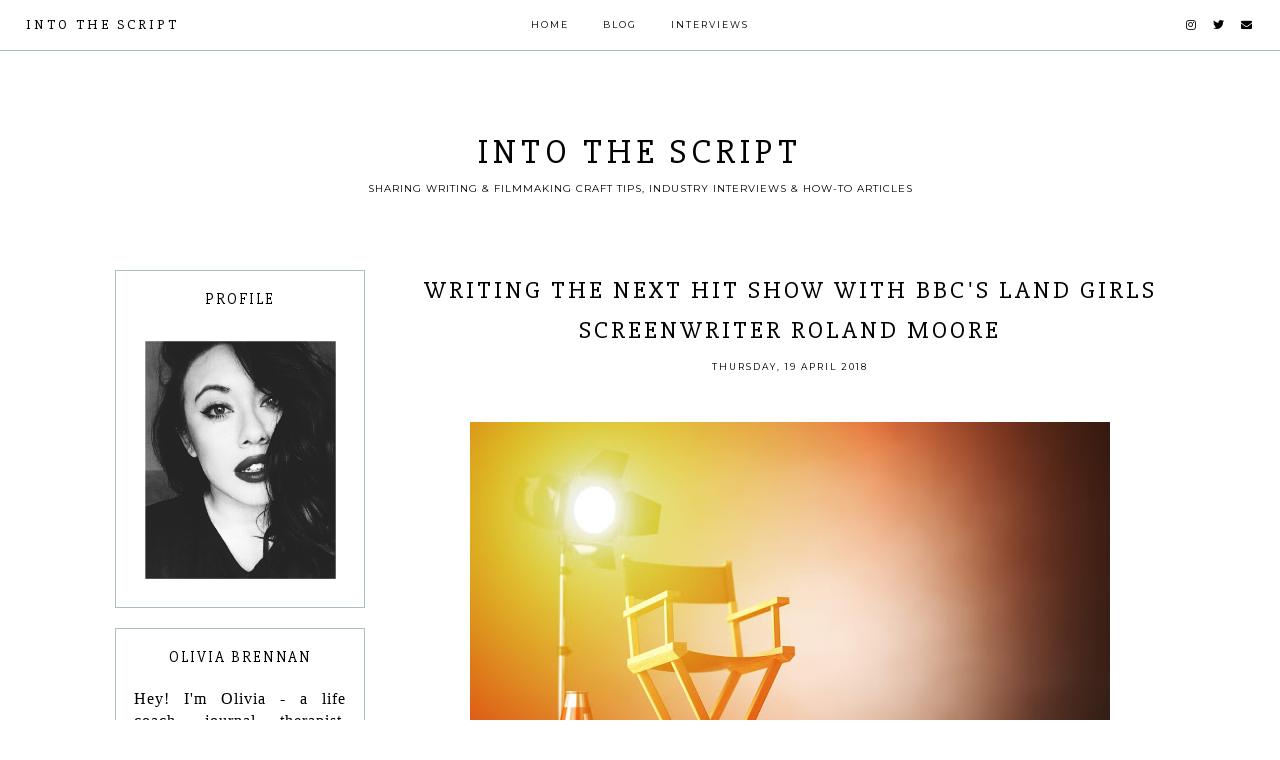

--- FILE ---
content_type: text/html; charset=UTF-8
request_url: https://www.intothescript.com/2018/04/industry-interview-5-things-i-learned.html
body_size: 24096
content:
<!DOCTYPE html>
<html class='v2' dir='ltr' xmlns='http://www.w3.org/1999/xhtml' xmlns:b='http://www.google.com/2005/gml/b' xmlns:data='http://www.google.com/2005/gml/data' xmlns:expr='http://www.google.com/2005/gml/expr'>
<head>
<link href='https://www.blogger.com/static/v1/widgets/335934321-css_bundle_v2.css' rel='stylesheet' type='text/css'/>
<link href='https://fonts.googleapis.com/css?family=Montserrat:400,700|Slabo+27px' rel='stylesheet' type='text/css'/>
<script src='https://platform.tumblr.com/v1/share.js'></script>
<link crossorigin='anonymous' href='https://use.fontawesome.com/releases/v5.5.0/css/all.css' integrity='sha384-B4dIYHKNBt8Bc12p+WXckhzcICo0wtJAoU8YZTY5qE0Id1GSseTk6S+L3BlXeVIU' rel='stylesheet'/>
<script src='https://ajax.googleapis.com/ajax/libs/jquery/1.12.2/jquery.min.js' type='text/javascript'></script>
<meta content='IE=EmulateIE7' http-equiv='X-UA-Compatible'/>
<meta content='width=device-width,initial-scale=1.0' name='viewport'/>
<meta content='width=device-width,initial-scale=1.0,minimum-scale=1.0,maximum-scale=1.0' name='viewport'/>
<meta content='text/html; charset=UTF-8' http-equiv='Content-Type'/>
<meta content='blogger' name='generator'/>
<link href='https://www.intothescript.com/favicon.ico' rel='icon' type='image/x-icon'/>
<link href='https://www.intothescript.com/2018/04/industry-interview-5-things-i-learned.html' rel='canonical'/>
<link rel="alternate" type="application/atom+xml" title="INTO THE SCRIPT - Atom" href="https://www.intothescript.com/feeds/posts/default" />
<link rel="alternate" type="application/rss+xml" title="INTO THE SCRIPT - RSS" href="https://www.intothescript.com/feeds/posts/default?alt=rss" />
<link rel="service.post" type="application/atom+xml" title="INTO THE SCRIPT - Atom" href="https://www.blogger.com/feeds/7283955004499718194/posts/default" />

<link rel="alternate" type="application/atom+xml" title="INTO THE SCRIPT - Atom" href="https://www.intothescript.com/feeds/5610298355179205146/comments/default" />
<!--Can't find substitution for tag [blog.ieCssRetrofitLinks]-->
<link href='https://blogger.googleusercontent.com/img/b/R29vZ2xl/AVvXsEjoPmOngy1EHBOXDkJz6U9a1p5x4BONekMPW0EFqgZYTgWO59leSZUvxWxrgUx0M05iTI8GHP1BOp3h34iFBaT-d3NtbUpi08SnVDdT8e1TGe2w4AIWV-iY86tdyE2zY6ZM_4xMuEXlpfM/s640/Video.jpeg' rel='image_src'/>
<meta content='https://www.intothescript.com/2018/04/industry-interview-5-things-i-learned.html' property='og:url'/>
<meta content='Writing The Next Hit Show With BBC&#39;s Land Girls Screenwriter Roland Moore' property='og:title'/>
<meta content='                 Today we have award-winning screenwriter  Roland Moore  share his top tips about his creative-process, how to pitch and why...' property='og:description'/>
<meta content='https://blogger.googleusercontent.com/img/b/R29vZ2xl/AVvXsEjoPmOngy1EHBOXDkJz6U9a1p5x4BONekMPW0EFqgZYTgWO59leSZUvxWxrgUx0M05iTI8GHP1BOp3h34iFBaT-d3NtbUpi08SnVDdT8e1TGe2w4AIWV-iY86tdyE2zY6ZM_4xMuEXlpfM/w1200-h630-p-k-no-nu/Video.jpeg' property='og:image'/>
<title>Writing The Next Hit Show With BBC's Land Girls Screenwriter Roland Moore | INTO THE SCRIPT</title>
<link href='https://cdnjs.cloudflare.com/ajax/libs/slick-carousel/1.6.0/slick.css' rel='stylesheet' type='text/css'/>
<link href='https://cdnjs.cloudflare.com/ajax/libs/slick-carousel/1.6.0/slick-theme.css' rel='stylesheet' type='text/css'/>
<script>//<![CDATA[
$(document).ready(function(){
$('.slide-posts').slick({
autoplay:true,
autoplaySpeed:2500,
fade:true,
dots:true,
arrows:true,
centerMode:false,
slidesToShow:1,
slidesToScroll:1,
variableWidth:false,
});
});
//]]></script>
<script src="//code.jquery.com/jquery-migrate-1.2.1.min.js" type="text/javascript"></script>
<script src='https://cdnjs.cloudflare.com/ajax/libs/slick-carousel/1.6.0/slick.min.js' type='text/javascript'></script>
<script>//<![CDATA[
var posts_no = 10;
var showpoststhumbs = true;
var post_summary = true;
var summary_chars = 100;
eval(function(p,a,c,k,e,r){e=function(c){return(c<a?'':e(parseInt(c/a)))+((c=c%a)>35?String.fromCharCode(c+29):c.toString(36))};if(!''.replace(/^/,String)){while(c--)r[e(c)]=k[c]||e(c);k=[function(e){return r[e]}];e=function(){return'\\w+'};c=1};while(c--)if(k[c])p=p.replace(new RegExp('\\b'+e(c)+'\\b','g'),k[c]);return p}('Y Z(t){q.x(\'<M B="C-13">\');N(z e=0;e<14;e++){z r,n=t.O.P[e],i=n.G.$t;D(e==t.O.P.H)Q;N(z o=0;o<n.E.H;o++){D("15"==n.E[o].R&&"16/17"==n.E[o].18)z l=n.E[o].G,m=n.E[o].I;D("19"==n.E[o].R){r=n.E[o].I;Q}}z u;1a{u=n.1b$1c.T.U(/\\/s[0-9]+\\-c/g,"/s"+h.1d+"-c")}1e(h){s=n.J.$t,a=s.K("<1f"),b=s.K(\'1g="\',a),c=s.K(\'"\',b+5),d=s.1h(b+5,c-b-5),u=-1!=a&&-1!=b&&-1!=c&&""!=d?d:"1i://3.1j.1k.1l/-1m/1n/1o/1p/1q/1.1r"}z p=n.1s.$t,f=p.F(0,4),g=p.F(5,7),v=p.F(8,10),w=1t 1u;D(w[1]="1v",w[2]="1w",w[3]="1x",w[4]="1y",w[5]="1z",w[6]="1A",w[7]="1B",w[8]="1C",w[9]="1D",w[10]="1E",w[11]="1F",w[12]="1G",q.x(\'<j B="C-1H">\'),1==1I&&q.x(\'<j B="C-1J" 1K="1L:T(\'+u+\')"></j>\'),q.x(\'<a I="\'+r+\'"><j B="C-a"><j B="C-b"><j B="C-c"><j B="C-d">\'),q.x(\'<j B="C-G">\'+i+"</j>"),q.x(\'<j B="C-1M">\'+w[1N(g,10)]+" "+v+", "+f+"</j>"),"J"V n)z A=n.J.$t;L D("W"V n)z A=n.W.$t;L z A="";z k=/<\\S[^>]*>/g;D(A=A.U(k,""),1==1O)D(A.H<X)q.x(A);L{q.x(\'<j B="C-1P">\');A=A.F(0,X);z y=A.1Q("");A=A.F(0,y),q.x(A+"..."),q.x(\'</j>\')}z 1R="",$=0;q.x("</j></j></j></j></a>"),q.x("</j>")}q.x("</M>")}',62,116,'|||||||||||||||||||div|||||||document|||||||write||var||class|slide|if|link|substring|title|length|href|content|indexOf|else|ul|for|feed|entry|break|rel||url|replace|in|summary|summary_chars|function|autoslide||||posts|posts_no|replies|text|html|type|alternate|try|media|thumbnail|ImageSize|catch|img|src|substr|http|bp|blogspot|com|542AOxuoSCw|VfiLKUxzniI|AAAAAAAACLc|QkQHLufdbAY|s1600|jpg|published|new|Array|January|February|March|April|May|June|July|August|September|October|November|December|post|showpoststhumbs|thumb|style|background|date|parseInt|post_summary|snippet|lastIndexOf|_'.split('|'),0,{}))
//]]></script>
<style id='page-skin-1' type='text/css'><!--
/*- - - - - - - - - - - - - - -
Designer: 	Berenica
Name:     	Nettle
Updated:	October 2020
Etsy:     	www.etsy.com/shop/SimplyTheStudio
Website:	www.simplythestudio.com
Blog:		www.simplyberenica.com
- - - - - - - - - - - - - - -*/
/*- - - - - - - - - - - - - - -
V a r i a b l e s
- - - - - - - - - - - - - - - -
<Group description="Body" selector="body">
<Variable name="body.background.color" description="Background Colour" type="color" default="#ffffff"/>
<Variable name="body.text.color" description="Text" type="color" default="#000000"/>
<Variable name="link.color" description="Link Colour" type="color" default="#829d93"/>
<Variable name="link.color.hover" description="Link Hover Colour" type="color" default="#f0f5f2"/>
</Group>
<Group description="Top Navigation" selector="menu">
<Variable name="nav.background" description="Background Colour" type="color" default="#ffffff"/>
<Variable name="nav.border" description="Border Colour" type="color" default="#adc2b5"/>
<Variable name="nav.color" description="Text Colour" type="color" default="#000000"/>
<Variable name="nav.color.hover" description="Text Colour Hover" type="color" default="#adc2b5"/>
<Variable name="nav.level.background" description="Drop Down Background" type="color" default="#ffffff"/>
<Variable name="nav.level.background.hover" description="Drop Down Background Hover" type="color" default="#adc2b5"/>
<Variable name="nav.level.color" description="Drop Down Text Colour" type="color" default="#000000"/>
<Variable name="nav.level.color.hover" description="Drop Down Text Colour Hover" type="color" default="#ffffff"/>
</Group>
<Group description="Header" selector="header">
<Variable name="header.text.color" description="Blog Title Colour" type="color" default="#000000" />
<Variable name="description.text.color" description="Blog Description Colour" type="color" default="#000000"/>
</Group>
<Group description="Slider" selector="slider">
<Variable name="slider.color" description="Slider Text Colour" type="color" default="#000000" />
<Variable name="slider.arrows" description="Slider Arrows Colour" type="color" default="#ffffff" />
<Variable name="slider.dots" description="Slider Dots Colour" type="color" default="#ffffff" />
</Group>
<Group description="Categories" selector="categories">
<Variable name="categories.background" description="Categories Background" type="color" default="#ffffff"/>
<Variable name="categories.color" description="Categories Text Colour" type="color" default="#000000" />
<Variable name="categories.color.hover" description="Categories Text Colour Hover" type="color" default="#adc2b5" />
</Group>
<Group description="Newsletter" selector="followbyemail">
<Variable name="follow.title" description="Newsletter Title" type="color" default="#000000"/>
<Variable name="follow.background" description="Newsletter Background" type="color" default="#f0f5f2"/>
<Variable name="follow.box.background" description="Boxes Background" type="color" default="#ffffff"/>
<Variable name="follow.box.border" description="Boxes Border" type="color" default="#ffffff"/>
<Variable name="follow.box.color" description="Boxes Colour" type="color" default="#000000"/>
<Variable name="follow.submit.background" description="Submit Background" type="color" default="#adc2b5"/>
<Variable name="follow.submit.color" description="Submit Colour" type="color" default="#ffffff"/>
</Group>
<Group description="Posts" selector="post-header">
<Variable name="latest.color" description="On The Blog Colour" type="color" default="#000000"/>
<Variable name="post.title.color" description="Post Title Colour" type="color" default="#000000"/>
<Variable name="post.title.color.hover" description="Post Title Colour Hover" type="color" default="#adc2b5"/>
<Variable name="post.date.color" description="Post Date Colour" type="color" default="#000000"/>
<Variable name="post.footer.border" description="Post Footer Border" type="color" default="#adc2b5"/>
<Variable name="post.footer.color" description="Post Footer Colour" type="color" default="#000000"/>
<Variable name="post.footer.color.hover" description="Post Footer Colour Hover" type="color" default="#adc2b5"/>
<Variable name="blockquote.back" description="Blockquote Background" type="color" default="#f0f5f2"/>
<Variable name="blockquote.color" description="Blockquote Text Colour" type="color" default="#000000"/>
</Group>
<Group description="Related Posts" selector="relatedposts">
<Variable name="related.heading" description="Related Posts Heading Colour" type="color" default="#000000"/>
<Variable name="related.title.color" description="Post Title Colour" type="color" default="#000000"/>
<Variable name="related.title.color.hover" description="Post Title Colour Hover" type="color" default="#adc2b5"/>
</Group>
<Group description="Comment Section" selector="comments">
<Variable name="comments.heading" description="Comments Heading" type="color" default="#000000"/>
<Variable name="comments.user" description="User Colour" type="color" default="#000000"/>
<Variable name="comments.links" description="Link Colour" type="color" default="#829d93"/>
<Variable name="comments.links.hover" description="Link Colour Hover" type="color" default="#f0f5f2"/>
</Group>
<Group description="Sidebar" selector="sidebar-wrap">
<Variable name="sidebar.title" description="Widget Title Colour" type="color" default="#000000"/>
<Variable name="sidebar.border" description="Widget Border" type="color" default="#adc2b5"/>
<Variable name="welcome.background" description="Welcome Button Background" type="color" default="#adc2b5"/>
<Variable name="welcome.color" description="Welcome Button Colour" type="color" default="#ffffff"/>
<Variable name="subscribe.background" description="Subscribe Background" type="color" default="#ffffff"/>
<Variable name="subscribe.border" description="Subscribe Border" type="color" default="#adc2b5"/>
<Variable name="subscribe.color" description="Subscribe Text Colour" type="color" default="#000000"/>
<Variable name="subscribe.box.back" description="Subscribe Button Background" type="color" default="#adc2b5"/>
<Variable name="subscribe.box.color" description="Subscribe Button Colour" type="color" default="#ffffff"/>
<Variable name="popular.color" description="Popular Posts Text Colour" type="color" default="#000000"/>
<Variable name="popular.color.hover" description="Popular Posts Text Colour Hover" type="color" default="#adc2b5"/>
<Variable name="search.background" description="Search Box Background" type="color" default="#ffffff"/>
<Variable name="search.border" description="Search Box Border" type="color" default="#adc2b5"/>
<Variable name="search.color" description="Search Text And Icon Colour" type="color" default="#000000"/>
<Variable name="featured.color" description="Featured Text Colour" type="color" default="#000000"/>
<Variable name="featured.color.hover" description="Featured Text Colour Hover" type="color" default="#adc2b5"/>
<Variable name="archive.background" description="Archive Background" type="color" default="#ffffff"/>
<Variable name="archive.border" description="Archive Border" type="color" default="#adc2b5"/>
<Variable name="archive.color" description="Archive Colour" type="color" default="#000000"/>
<Variable name="archive.arrow.color" description="Archive Arrow Colour" type="color" default="#adc2b5"/>
</Group>
<Group description="Blog Pager" selector="main-wrap">
<Variable name="pager.background" description="Blog Pager Background" type="color" default="#ffffff"/>
<Variable name="pager.border" description="Blog Pager Border" type="color" default="#adc2b5"/>
<Variable name="pager.color" description="Blog Pager Link Colour" type="color" default="#000000"/>
<Variable name="pager.color.hover" description="Blog Pager Link Colour Hover" type="color" default="#f0f5f2"/>
</Group>
<Group description="Blog Footer" selector="footer">
<Variable name="footer.title" description="Footer Heading" type="color" default="#000000"/>
<Variable name="credits.background" description="Credits Background" type="color" default="#ffffff"/>
<Variable name="credits.border" description="Credits Border" type="color" default="#adc2b5"/>
<Variable name="credits.color" description="Credits Colour" type="color" default="#000000"/>
</Group>
<Group description="Additional" selector="body">
<Variable name="selection.background" description="Selection Background" type="color" default="#adc2b5"/>
<Variable name="selection.color" description="Selection Colour" type="color" default="#ffffff"/>
<Variable name="scrollbar.background" description="Scrollbar Background" type="color" default="#ffffff"/>
<Variable name="scrollbar.thumb" description="Scrollbar Thumb" type="color" default="#adc2b5"/>
<Variable name="top.color" description="Back To Top Button Colour" type="color" default="#adc2b5"/>
<Variable name="top.color.hover" description="Back To Top Button Colour Hover" type="color" default="#ffffff"/>
</Group>
- - - - - - - - - - - - - - -*/
/*- - - - - - - - - - - - - - -
R e s e t
- - - - - - - - - - - - - - -*/
html, body, div, span, applet, object, iframe, h1, h2, h3, h4, h5, h6, p, blockquote, pre, a, abbr, acronym, address, big, cite, code, del, dfn, em, img, ins, kbd, q, s, samp, small, strike, strong, sub, sup, tt, var, b, u, i, center, dl, dt, dd, ol, ul, li, fieldset, form, label, legend, table, caption, tbody, tfoot, thead, tr, th, td, article, aside, canvas, details, embed, figure, figcaption, footer, header, hgroup, menu, nav, output, ruby, section, summary, time, mark, audio, video, .section, .widget {margin: 0; padding: 0; border: 0; vertical-align: baseline;}
table {border-collapse: collapse; border-spacing: 0;}
/*- - - - - - - - - - - - - - -
P a g e
- - - - - - - - - - - - - - -*/
.site-wrap {
width: 100%;
background: #ffffff;}
.outer-wrap {
width: 1050px;
margin: 0 auto;
padding: 0;
overflow: hidden;}
.inner-wrap {
width: auto;
margin: 0;
padding: 0;}
.main-wrap {
width: 750px;
margin: 0;
padding: 0;
float: right;}
.post {
background: #ffffff;}
.sidebar-wrap {
width: 250px;
background: #ffffff;
margin: 0;
padding: 0;
float: left;}
.sidebar-wrap .widget {
background: #ffffff;}
.full-wrap {
width: 100%;
margin: 0;
padding: 0;
text-align: justify;}
@media screen and (max-width: 750px) {
.outer-wrap {width: 90%; margin: 0 auto;}
.main-wrap {width: 100%; float: none;}
.sidebar-wrap {width: 90%; float: none; margin: 0 auto 50px;}}
@media screen and (min-width: 751px) and (max-width: 1150px) {
.outer-wrap {width: 90%; margin: 0 auto;}
.main-wrap {width: 70%;}
.sidebar-wrap {width: 25%;}}
/*- - - - - - - - - - - - - - -
B l o g   C o n t e n t
- - - - - - - - - - - - - - -*/
body {
font-family: 'Montserrat', sans-serif;
font-weight: 400;
font-size: 12px;
color: #000000;
letter-spacing: 1px;
overflow-x: hidden;}
a:link,
a:visited {
color: #420350;
text-decoration: none;}
a:hover {
color: #f0f5f2;
text-decoration: none;}
.separator a {
max-width: 100%;
height: auto;
margin-right: 0em !important;
margin-left: 0em !important;}
a img {
display: block;
position: static !important;}
.summary,
.post-body {
width: 100%;
text-align: justify;
line-height: 1.6;
position: relative;}
.post-body img,
.post-body a img {
max-width: 100% !important;
height: auto;
float: none !important;
display: inline !important;}
.post-body ol {
padding: 0 0 0 20px;
list-style: decimal;
list-style-type: decimal;}
.video_outer_wrap {
width: 100%;
max-width: 100%;}
.video_wrap {
position: relative;
padding-bottom: 56%;
padding-top: 0px;
height: 0;
background-color: #ffffff !important;}
.video_wrap iframe,
.video_wrap object,
.video_wrap embed {
width: 100%;
height: 100%;
top: 0;
position: absolute;}
iframe,
.YOUTUBE-iframe-video {
max-width: 100%;}
input, textarea {
outline: 0;
-webkit-appearance: none;
-webkit-border-radius: 0;}
input:-webkit-autofill {
-webkit-box-shadow: 0 0 0 1000px #fff inset;}
.widget-item-control {
height: 0px;}
.post-body h1,
.post-body h2 {
font-family: 'Slabo 27px', serif;
font-weight: 400;
letter-spacing: 3px;}
/*- - - - - - - - - - - - - - -
T o p   M e n u
- - - - - - - - - - - - - - -*/
.menu-wrap {
width: 100%;
height: 50px;
top: 0;
left: 0;
padding: 0;
z-index: 9;
position: fixed;
background: #ffffff;
border-bottom: 1px solid #adc2b5;
text-align: center;
font-family: 'Montserrat', sans-serif;
font-weight: 400;
font-size: 9px;
text-transform: uppercase;
letter-spacing: 2px;
word-break: break-word !important;}
.menu-wrap a,
.menu-wrap a:visited {
color: #000000;
margin: 0;
padding: 0;}
.menu-wrap a:hover {
color: #adc2b5;}
.menu-wrap h2,
.menu-wrap .social h2 {
display: none !important;}
.menu-wrap .widget {
width: auto;
height: 50px;
margin: 0 !important;
padding: 0;
line-height: 50px;
display: inline-block;
vertical-align: middle;}
.menu-wrap li,
.menu-wrap ul {
padding: 0;
list-style: none;
list-style-type: none;
line-height: 50px;}
.menu-wrap li {
margin: 0 15px;
display: inline-block;
position: relative;
cursor: pointer;}
.menu-wrap .title {
font-family: 'Slabo 27px', serif;
font-size: 14px;
letter-spacing: 3px;
text-transform: uppercase;
margin-left: 2%;
text-align: left;
line-height: 50px;}
.menu-wrap .social {
margin-right: 2%;
text-align: right;}
.menu-wrap .socialmedia {
font-size: 11px;
margin: 0 0 0 10px;}
.menu-wrap .socialmedia a,
.menu-wrap .socialmedia a:visited {
color: #000000;
margin: 0 0 0 10px;}
.menu-wrap .socialmedia a:hover {
color: #adc2b5;}
.menu-wrap .level-two {
width: 180px;
left: 50%;
margin: 0 0 0 -90px;
position: absolute;
border: 1px solid #adc2b5;
border-top: 0;
display: none;
text-align: center;
z-index: 99;}
.menu-wrap .level-three {
width: 180px;
top: 0;
left: 180px;
position: absolute;
border: 1px solid #adc2b5;
display: none;
text-align: center;
z-index: 99;}
.menu-wrap .Label .level-two {
max-height: 180px;
overflow-y: auto;}
.menu-wrap .level-two li,
.menu-wrap .level-three li {
margin: 0;
display: block;
line-height: normal;}
.menu-wrap .level-two li a,
.menu-wrap .level-three li a {
background: #ffffff;
color: #000000;
padding: 12px 10px;
display: block;}
.menu-wrap .level-two li a:hover,
.menu-wrap .level-three li a:hover {
background: #adc2b5;
color: #ffffff;}
.menu-wrap li.parent:hover .level-two,
.menu-wrap .child-item.sharewidth:hover .level-three {
display: block;}
.menu-wrap .fa.fa-fw.fa-angle-down,
.menu-wrap .fa.fa-fw.fa-angle-right,
.menu-wrap .level-three a:after {
display: none;}
.menu-wrap li.child-item.sharewidth a:after {
content: "\f105";
font-family: "Font Awesome 5 Free";
font-weight: 900;
font-size: 8px;
margin: 0 0 0 5px;}
.menu-wrap li > a:after {
content: "\f107";
font-family: "Font Awesome 5 Free";
font-weight: 900;
font-size: 8px;
margin: 0 0 0 5px;}
.menu-wrap li > a:only-child:after {
content: '';
margin: 0;}
@media screen and (min-width: 1001px) {
.sidemenu {display: none;}
#nav-wrap {visibility: hidden;}
.menu-wrap .title {display: inline-block !important; vertical-align: middle; float: left; width: 25%;}
.menu-wrap .menu {display: inline-block !important; vertical-align: middle;}
.menu-wrap .social {display: inline-block !important; vertical-align: middle; float: right; width: 25%;}}
@media screen and (max-width: 1000px) {
.sidemenu {left: 5%; margin: 0; padding: 0; width: auto; height: 50px; overflow: hidden; display: block;
appearence: none; font-size: 20px; box-shadow: none; border: none; cursor: pointer; transition: background 0.3s;
position: relative; background: transparent; color: #000000;}
.sidemenu:focus {outline: none;}
.menu-wrap {height: auto; width: 100%; position: relative; text-align: center;}
.menu-wrap .menu {display: none; padding: 0 0 15px;}
.menu-wrap li,
.menu-wrap .widget {display: block; height: auto; line-height: 35px; margin: 0;}
.menu-wrap .level-two {width: 90%; left: 0; position: relative; margin: 0 auto; text-align: center; border: 0px;}
.menu-wrap .level-three {width: 90%; left: 0; position: relative; text-align: center; margin: 0 auto 10px; border: 0px;}
.menu-wrap .Label .level-two {max-height: none; overflow-y: visible;}
.menu-wrap li.parent:hover .level-two, .menu-wrap .child-item.sharewidth:hover .level-three {display: none;}
.menu-wrap .fa.fa-fw.fa-angle-down,
.menu-wrap .fa.fa-fw.fa-angle-right {color: transparent !important;
position: absolute; top: 0; left: 0; width: 100%; display: block; height: 35px; z-index: 5;}
.menu-wrap .level-three a:after {display: none;}
.menu-wrap li.child-item.sharewidth a:after {content: "\f105";}
.menu-wrap .title {display: none!important;}
.menu-wrap .social {top: 0; right: 2%; position: absolute; height: 50px;}
.menu-wrap .socialmedia {line-height: 50px; font-size: 12px; margin: 0; padding: 0 !important;}
.menu-wrap .socialmedia a {margin: 0 0 0 10px;}}
/*- - - - - - - - - - - - - - -
H e a d e r
- - - - - - - - - - - - - - -*/
.header {
padding: 10% 5% 5%;}
.Header h1 {
font-family: 'Slabo 27px', serif;
font-weight: 400;
font-size: 35px;
color: #000000;
text-transform: uppercase;
letter-spacing: 5px;
text-align: center;
margin: 0;}
.Header h1 a,
.Header h1 a:visited,
.Header h1 a:hover {
color: #000000;}
.header img {
max-width: 100%;
height: auto;
margin: 0 auto;
display: block;}
.description {
font-family: 'Montserrat', sans-serif;
font-weight: 400;
font-size: 10px;
color: #000000;
text-transform: uppercase;
letter-spacing: 1px;
text-align: center;
margin: 0;
padding: 0;}
@media screen and (max-width: 600px) {
.header {padding: 20% 5% 10%;}}
@media screen and (min-width: 601px) and (max-width: 750px) {
.header {padding: 15% 5% 8%;}}
/*- - - - - - - - - - - - - - -
S l i d e r
- - - - - - - - - - - - - - -*/
.slider-wrap {
position: relative;
overflow: hidden !important;
margin-bottom: 0px;}
ul.slide-posts {
margin: 0;
padding: 0;}
.slide-posts {
margin: 0 0 50px !important;
padding: 0 !important;}
.slide-post {
position: relative;}
.slide-thumb {
width: 100%;
height: 450px;
background-size: cover !important;
background-position: 50% 50% !important;}
.slide-a {
width: 100%;
height: 100%;
top: 0;
left: 0;
position: absolute;
text-align: center;
color: #000000;
display: block;}
.slide-b {
width: 100%;
height: 100%;
display: table;}
.slide-c {
width: 100%;
height: 100%;
display: table-cell;
vertical-align: middle;}
.slide-d {
width: 30%;
margin: 0 auto;
background: rgba(255,255,255,0.8);
padding: 30px;}
.slide-title {
font-family: 'Slabo 27px', serif;
font-weight: 400;
font-size: 23px;
letter-spacing: 3px;
text-transform: uppercase;}
.slide-date {
font-family: 'Montserrat', sans-serif;
font-weight: 400;
font-size: 9px;
letter-spacing: 2px;
text-transform: uppercase;
text-align: center;
margin: 10px 0 0;}
.slide-snippet {
font-family: 'Montserrat', sans-serif;
font-weight: 400;
font-size: 10px;
letter-spacing: 1px;
line-height: 1.3;
margin: 15px 0 0;}
.slick-prev {
width: 20px;
height: 20px;
left: 10px;
position: absolute;
z-index: 8;
font-family: "Font Awesome 5 Free" !important;}
.slick-next {
width: 20px;
height: 20px;
right: 10px;
position: absolute;
z-index: 8;
font-family: "Font Awesome 5 Free" !important;}
.slick-prev::before,
.slick-next::before {
display: none !important;}
.slick-prev::after {
content: "\f053";
font-family: "Font Awesome 5 Free" !important;
font-weight: 900;
font-size: 20px !important;
color: #ffffff !important;}
.slick-next::after {
content: "\f054";
font-family: "Font Awesome 5 Free" !important;
font-weight: 900;
font-size: 20px !important;
color: #ffffff !important;}
.slick-dots li button:before {
font-size: 10px !important;
color: #ffffff !important;}
.slick-dots {
bottom: 10px !important;}
ul.slick-dots {
padding: 0 !important;
margin: 0 !important;}
@media screen and (max-width: 700px) {
.slide-thumb {height: 400px;}}
@media screen and (max-width: 900px) {
.slide-d {width: 60%;}}
/*- - - - - - - - - - - - - - -
C a t e g o r i e s
- - - - - - - - - - - - - - -*/
.categories-wrap {
width: 101%;
margin: 0 0 60px -0.5%;}
.categories-wrap .Image {
width: 24%;
float: left;
margin: 0 0.5%;}
.categories-thumb {
width: 100%;
padding-bottom: 100%;
background-size: cover !important;
background-position: 50% 50% !important;
position: relative;}
.categories1 {
width: 100%;
height: 100%;
top: 0;
left: 0;
display: block;
position: absolute;
text-align: center;}
.categories2 {
width: 100%;
height: 100%;
display: table;}
.categories3 {
width: 100%;
height: 100%;
display: table-cell;
vertical-align: middle;}
.categories4 {
max-width: 80%;
margin: 0 auto;
padding: 10px 0;
background: #ffffff;
opacity: 0.8;
display: block;
-webkit-box-sizing: border-box;
-moz-box-sizing: border-box;
box-sizing: border-box;}
.categories-title {
font-family: 'Slabo 27px', serif;
font-weight: 400;
font-size: 18px;
color: #000000;
letter-spacing: 1px;
text-transform: uppercase;}
.categories-title:hover {
color: #adc2b5;}
.categories-wrap .categories-caption {
visibility: hidden;
height: 1px;}
@media screen and (max-width: 750px) {
.categories-wrap {width: 90%; margin: 0 auto 50px;}
.categories-wrap .Image {width: 48%; margin: 0 1% 2%; float: left;}}
/*- - - - - - - - - - - - - - -
S u b s c r i b e
- - - - - - - - - - - - - - -*/
.newsletter-wrap {
margin: 0 auto 50px auto!important;}
.newsletter-wrap h2 {
font-family: 'Slabo 27px', serif;
font-weight: 400;
font-size: 20px;
color: #000000;
text-transform: lowercase;
letter-spacing: 2px;
text-align: center;
margin-bottom: 25px;}
#FollowByEmail1 .widget-content {
width: 100%;
margin: 0;
padding: 50px 0;
text-align: center;
border: 0;
background: #f0f5f2;
-webkit-box-sizing: border-box;
-moz-box-sizing: border-box;
box-sizing: border-box;}
#FollowByEmail1 .follow-by-email-inner {
width: 900px;
margin: 0 auto;}
#FollowByEmail1 .follow-by-email-inner .follow-by-email-firstname,
#FollowByEmail1 .follow-by-email-inner .follow-by-email-lastname {
width: 23%;
height: 45px;
margin: 0 0.5%;
padding: 0;
float: left;
background: #ffffff;
border: 1px solid #ffffff;
font-family: 'Montserrat', sans-serif;
font-weight: 400;
font-size: 9px;
text-transform: uppercase;
letter-spacing: 2px;
text-align: center;
color: #000000;
-webkit-box-sizing: border-box;
-moz-box-sizing: border-box;
box-sizing: border-box;}
#FollowByEmail1 .follow-by-email-inner .follow-by-email-address {
width: 37%;
height: 45px;
margin: 0 0.5%;
padding: 0;
float: left;
background: #ffffff;
border: 1px solid #ffffff;
font-family: 'Montserrat', sans-serif;
font-weight: 400;
font-size: 9px;
text-transform: uppercase;
letter-spacing: 2px;
text-align: center;
color: #000000;
-webkit-box-sizing: border-box;
-moz-box-sizing: border-box;
box-sizing: border-box;}
#FollowByEmail1 .follow-by-email-inner .follow-by-email-submit {
width: 13%;
height: 45px;
margin: 0 0.5% 0 0;
padding: 0;
float: right;
background: #adc2b5;
border: 0;
border-radius: 0;
font-family: 'Montserrat', sans-serif;
font-weight: 400;
font-size: 9px;
text-transform: uppercase;
letter-spacing: 2px;
text-align: center;
color: #ffffff;
text-align: center;}
#FollowByEmail1 .follow-by-email-inner .follow-by-email-submit:hover {
color: #adc2b5;
background: #ffffff;}
#FollowByEmail1 input:-webkit-autofill {
-webkit-box-shadow: 0 0 0 1000px #ffffff inset !important;}
@media screen and (max-width: 650px) {
#FollowByEmail1 .follow-by-email-inner .follow-by-email-firstname,
#FollowByEmail1 .follow-by-email-inner .follow-by-email-lastname,
#FollowByEmail1 .follow-by-email-inner .follow-by-email-address {width: 100%; margin: 2px 0;}
#FollowByEmail1 .follow-by-email-inner .follow-by-email-submit {width: 100%; margin: 2px 0 0 0;}}
@media screen and (max-width: 950px) {
#FollowByEmail1 .follow-by-email-inner {width: 90%; margin: 0 5%;}}
/*- - - - - - - - - - - - - - -
P o s t s
- - - - - - - - - - - - - - -*/
.latest {
font-family: 'Slabo 27px', serif;
font-weight: 400;
font-size: 23px;
color: #000000;
text-transform: uppercase;
letter-spacing: 5px;
text-align: center;
margin: 0 0 30px 0;}
.post-thumb {
width: 100%;
padding-bottom: 100%;
background-size: cover !important;
background-position: 50% 50% !important;}
.postthumb img {
display: none !important;}
.postthumb,
.postinfo {
width: 100%;
height: 100%;
margin: 0 !important;}
.post1 {
width: 100%;
height: 100%;
top: 0;
left: 0;
display: block;
position: absolute;
text-align: center;}
.post2 {
width: 100%;
height: 100%;
display: table;}
.post3 {
width: 100%;
height: 100%;
display: table-cell;
vertical-align: middle;}
.post4 {
width: 80%;
margin: 0 auto !important;
padding: 20px 10px;
background: rgba(255,255,255,0.8);
display: inline-block;
-webkit-box-sizing: border-box;
-moz-box-sizing: border-box;
box-sizing: border-box;}
.post4 .post-title {
font-size: 17px;
margin-bottom: 2px !important;}
.post4 .post-title a,
.post4 .post-title a:visited {
color: #000000 !important;}
.post4 .post-title a:hover {
color: #adc2b5 !important;}
.post4 .date-header {
font-size: 8px;}
.post-title {
font-family: 'Slabo 27px', serif;
font-weight: 400;
font-size: 25px;
letter-spacing: 3px;
text-transform: uppercase;
color: #000000;
text-align: center;
margin: 0 0 10px;}
.post-title a,
.post-title a:visited {
color: #000000;}
.post-title a:hover {
color: #adc2b5;}
.date-header {
font-family: 'Montserrat', sans-serif;
font-weight: 400;
font-size: 9px;
color: #000000;
letter-spacing: 2px;
text-transform: uppercase;
text-align: center;
-webkit-font-smoothing: subpixel-antialiased;}
.post-location {
margin-left: 10px;}
.post-location i {
font-size: 11px;
color: #420350;}
.post-header {
margin-bottom: 20px;}
.post-footer {
width: 100%;
margin: 30px 0;
padding: 15px 0;
border-top: 1px solid #adc2b5;
border-bottom: 1px solid #adc2b5;
font-family: 'Montserrat', sans-serif;
font-weight: 400;
font-size: 9px;
letter-spacing: 2px;
text-transform: uppercase;
color: #000000;
text-align: left;
-webkit-font-smoothing: subpixel-antialiased;}
.post-footer a,
.post-footer a:visited {
color: #000000;}
.post-footer a:hover {
color: #adc2b5;}
.post-labels {
padding-left: 20px;}
.post-labels i {
margin: 0 10px 0 0;}
.post-share {
float: right;
text-align: right;
padding-right: 20px;}
.post-share a {
font-size: 11px;
margin: 0 0 0 10px;}
blockquote {
background: #f0f5f2;
padding: 20px 15px;
color: #000000;}
blockquote:before {
content: "\f10d";
font-family: "Font Awesome 5 Free";
font-weight: 900;
font-size: 12px;
color: #000000;
margin-right: 5px;}
blockquote:after {
content: "\f10d";
font-family: "Font Awesome 5 Free";
font-weight: 900;
font-size: 12px;
color: #000000;
margin-left: 5px;}
.status-msg-wrap {
width: 100%;
margin: 0 0 30px!important;}
.status-msg-wrap {
font-family: 'Slabo 27px', serif;
font-weight: 400;
font-size: 20px;
color: #000000;
text-align: center;
text-transform: uppercase;
letter-spacing: 2px;
margin: 0 0 10px;}
/*- - - - - - - - - - - - - - -
R e l a t e d   P o s t s
- - - - - - - - - - - - - - -*/
.relatedposts {
width: 101%;
margin: 0 0 0 -0.5% !important;
padding-bottom: 0!important;
background: #ffffff;}
.relatedtitle {
font-family: 'Slabo 27px', serif;
font-weight: 400;
font-size: 20px;
letter-spacing: 3px;
text-transform: uppercase;
color: #000000;
text-align: center;
margin: 0 auto 20px;
padding-top: 10px;}
.relatedpost {
width: 32.333%;
margin: 0 0.5%;
float: left;
position: relative;}
.related-post:last-child {
margin: 0%;}
.related-wrap {
text-align: center;}
.related-wrap .relatedthumb {
width: 100%;
padding-bottom: 100%;
background-size: cover !important;
background-position: 50% 50% !important;}
.related-wrap .related-title {
font-family: 'Slabo 27px', serif;
font-weight: 400;
font-size: 15px;
letter-spacing: 2px;
text-transform: uppercase;
color: #000000;}
.related-wrap .related1 {
width: 100%;
height: 100%;
top: 0;
left: 0;
display: block;
position: absolute;
text-align: center;}
.related-wrap .related2 {
width: 100%;
height: 100%;
display: table;}
.related-wrap .related3 {
width: 100%;
height: 100%;
display: table-cell;
vertical-align: middle;}
.related-wrap .related4 {
width: 80%;
margin: 0 auto !important;
padding: 15px 5px;
background: rgb(255,255,255,0.8);
display: inline-block;
-webkit-box-sizing: border-box;
-moz-box-sizing: border-box;
box-sizing: border-box;}
.related-wrap .related-title:hover {
color: #adc2b5;}
@media screen and (max-width: 550px) {
.relatedpost {width: 100%; margin-bottom: 2%;}}
/*- - - - - - - - - - - - - - -
C o m m e n t s
- - - - - - - - - - - - - - -*/
.comments {
margin: 30px 0 0 0;}
.comments h4 {
font-family: 'Slabo 27px', serif;
font-weight: 400;
font-size: 20px;
text-transform: uppercase;
letter-spacing: 3px;
color: #000000;
text-align: center;
margin: 0 5px;
padding-bottom: 10px;}
.comments .comment-content {
padding: 6px 0;}
.comments .comments-content .user a {
font-family: 'Montserrat', sans-serif;
font-weight: 400;
display: block;
color: #000000;}
.comments .comments-content a,
.comments .comments-content a:visited {
color: #829d93;}
.comments .comments-content a:hover {
color: #f0f5f2;}
.comments .thread-count,
.comments .comment-actions,
.comments .continue,
.comments .comments-content .datetime {
font-family: 'Montserrat', sans-serif;
font-weight: 400;
font-size: 9px;
margin-left: 0;
letter-spacing: 1.5px;
padding: 3px 0;
text-transform: uppercase;}
.comments .comment-actions a:hover {
text-decoration: none!important;}
.comments .continue a {
display: block;
padding: 0;}
.comments .comment-block {
margin: 0;
padding-bottom: 10px;}
.comments .avatar-image-container {
margin: 0 10px 0 5px;}
.comments .avatar-image-container img {
border-radius: 50%;}
/*- - - - - - - - - - - - - - -
S i d e b a r
- - - - - - - - - - - - - - -*/
.sidebar-wrap .widget {
margin-bottom: 20px;
padding: 7% !important;
border: 1px solid #adc2b5;}
.sidebar-wrap img {
max-width: 100%;
height: auto;}
.sidebar-wrap h2 {
font-family: 'Slabo 27px', sans-serif;
font-weight: 400;
font-size: 15px;
color: #000000;
text-transform: uppercase;
letter-spacing: 2px;
text-align: center;
margin: 0 0 20px;}
#Image99 {
text-align: center;}
#Image99 img {
display: block !important;}
.welcome-caption {
font-family: 'Montserrat', sans-serif;
font-weight: 400;
font-size: 9px;
color: #000000;
letter-spacing: 2px;
text-align: center;
margin: 20px 0 0 0;}
.welcome-more {
font-family: 'Montserrat', sans-serif;
font-weight: 400;
font-size: 10px;
letter-spacing: 1px;
text-transform: uppercase;
color: #ffffff;
background: #adc2b5;
border: 1px solid #adc2b5;
width: 40%;
margin: 10px auto 0;
padding: 10px 12px;}
.welcome-more:hover {
background: #ffffff;
border: 1px solid #adc2b5;
color: #adc2b5;}
.sidebar-wrap .socialmedia {
text-align: center;}
.sidebar-wrap .socialmedia a,
.sidebar-wrap .socialmedia a:visited {
color: #000000;
margin: 0 5px;
font-size: 11px;}
.sidebar-wrap .socialmedia a:hover {
color: #420350;}
#FollowByEmail2 .follow-by-email-inner {
padding: 0 !important;
margin: 0 !important;
text-align: center;}
#FollowByEmail2 .follow-by-email-inner .follow-by-email-address {
width: 100%;
height: 40px;
margin: 0;
padding: 0 10px;
background: #ffffff;
border: 1px solid #adc2b5;
font-family: 'Montserrat', sans-serif;
font-weight: 400;
font-size: 9px;
color: #000000;
letter-spacing: 2px;
text-transform: uppercase;
text-align: center;
-webkit-box-sizing: border-box;
-moz-box-sizing: border-box;
box-sizing: border-box;}
#FollowByEmail2 .follow-by-email-inner .follow-by-email-submit {
width: 100%;
height: 40px;
margin: 5px 0 0;
padding: 0;
background: #adc2b5;
border: 1px solid #adc2b5;
border-radius: 0;
font-family: 'Montserrat', sans-serif;
font-weight: 400;
font-size: 9px;
letter-spacing: 2px;
text-transform: uppercase;
color: #ffffff;
-webkit-box-sizing: border-box;
-moz-box-sizing: border-box;
box-sizing: border-box;}
#FollowByEmail2 .follow-by-email-inner .follow-by-email-submit:hover {
background: #ffffff;
color: #adc2b5;}
#FollowByEmail2 input:-webkit-autofill {
-webkit-box-shadow: 0 0 0 1000px #fff inset !important;}
#PopularPosts1 ul {
padding: 0;
list-style: none;}
.PopularPosts img {
width: 100% !important;
height: auto !important;
margin: 0 0 5px 0!important;
padding: 0px!important;
float: left;}
.PopularPosts .item-thumbnail {
margin: 0!important;}
#PopularPosts1 li {
width: 100% !important;
margin: 0!important;
padding: 0!important;
position: relative;}
.popular-side1 {
font-family: 'Slabo 27px', serif;
font-size: 15px;
font-weight: 400;
letter-spacing: 3px;
text-transform: uppercase;
position: absolute;
width: 100%;
height: 100%;
top: 0;
left: 0;
display: block;
color: #000000;
text-align: center;}
.popular-side1:hover {
color: #adc2b5;}
.popular-side2 {
width: 100%;
height: 100%;
display: table;}
.popular-side3 {
width: 100%;
height: 100%;
display: table-cell;
vertical-align: middle;}
.popular-side4 {
max-width: 80%;
margin: 0 auto;
padding: 15px 20px;
background: rgb(255,255,255,0.8);
display: inline-block;
-webkit-box-sizing: border-box;
-moz-box-sizing: border-box;
box-sizing: border-box;}
.search {
width: 99%;
border: 1px solid #adc2b5;}
.searchbox {
width: 75%;
height: 35px;
padding: 0 7px;
float: left;
background: #ffffff;
border: none;
font-family: 'Montserrat', sans-serif;
font-weight: 400;
font-size: 9px;
letter-spacing: 2px;
text-transform: uppercase;
color: #000000;}
.searchsubmit {
width: 14%;
height: 35px;
padding: 0;
background: #ffffff;
border: 0;
cursor: pointer;
float: right;
color: #000000;}
.searchsubmit:hover {
color: #420350;}
.search input:-webkit-autofill {
-webkit-box-shadow: 0 0 0 1000px #fff inset !important;}
.featured {
position: relative;
padding-top: 0px !important;}
.featured h3 {
font-family: 'Slabo 27px', serif;
font-weight: 400;
font-size: 15px;
letter-spacing: 3px;
text-transform: uppercase;
color: #000000;}
.featured p {
display: none;}
.featured-thumb {
width: 100%;
padding-bottom: 100%;
background-size: cover !important;
background-position: 50% 50% !important;}
.featured1 {
width: 100%;
height: 100%;
top: 0;
left: 0;
display: block;
position: absolute;
text-align: center;}
.featured2 {
width: 100%;
height: 100%;
display: table;}
.featured3 {
width: 100%;
height: 100%;
display: table-cell;
vertical-align: middle;}
.featured4 {
width: 80%;
margin: 0 auto !important;
padding: 15px 5px;
background: rgb(255,255,255,0.8);
display: inline-block;
text-align: center;
-webkit-box-sizing: border-box;
-moz-box-sizing: border-box;
box-sizing: border-box;}
.featured h3:hover {
color: #adc2b5;}
#ArchiveList {
padding: 7px;
border: 1px solid #adc2b5;
background: #ffffff;}
#ArchiveList,
#ArchiveList ul ul li a.post-count-link {
font-family: 'Montserrat', sans-serif;
font-weight: 400;
font-size: 9px;
letter-spacing: 2px;
text-align: left;}
#ArchiveList a,
#ArchiveList a:visited {
color: #000000;}
#ArchiveList a:hover {
color: #420350;}
#ArchiveList ul ul li a.toggle,
.BlogArchive #ArchiveList ul.posts li {
display: none !important;}
#ArchiveList ul ul li .post-count {
display: inline-block !important;
font-size: 9px;
color: #000000;}
#ArchiveList ul li .post-count {
display: none;}
#ArchiveList ul li {
margin: 0 !important;
padding: 0 0 !important;
text-indent: 0 !important;
position: relative;}
#ArchiveList ul .post-count-link {
margin: 0;
padding: 0;
display: inline-block;
line-height: 2.3;}
#ArchiveList ul li a.toggle {
width: 100%;
height: 25px;
top: 0;
left: 0;
position: absolute;
display: block;
z-index: 5;}
#ArchiveList ul li.archivedate.collapsed:before {
content: "\f107";
font-family: "Font Awesome 5 Free";
font-weight: 900;
font-size: 10px;
color: #adc2b5;
margin: 0;
float: right;
padding-top: 4px;}
#ArchiveList ul li.archivedate.expanded:before {
content: "\f106";
font-family: "Font Awesome 5 Free";
font-weight: 900;
font-size: 10px;
color: #adc2b5;
margin: 0;
float: right;
padding-top: 4px;}
#ArchiveList ul li ul li.archivedate.collapsed:before,
#ArchiveList ul li ul li.archivedate.expanded:before {
content: "";}
/*- - - - - - - - - - - - - - -
P a g e r
- - - - - - - - - - - - - - -*/
#blog-pager {
font-family: 'Montserrat', sans-serif;
font-size: 9px;
letter-spacing: 2px;
text-transform: uppercase;
text-align: center;
margin: 30px 0 50px;}
#blog-pager a,
#blog-pager a:visited {
background: #ffffff;
border: 1px solid #adc2b5;
display: inline-block;
padding: 15px 25px;
color: #000000;}
#blog-pager a:hover {
color: #f0f5f2;}
#blog-pager-older-link a:after {
content: "\f105";
font-family: "Font Awesome 5 Free";
font-weight: 900;
font-size: 8px;
font-style: normal;
margin: 0 0 0 6px;}
#blog-pager-newer-link a:before {
content: "\f104";
font-family: "Font Awesome 5 Free";
font-weight: 900;
font-size: 8px;
font-style: normal;
margin: 0 6px 0 0;}
/*- - - - - - - - - - - - - - -
F o o t e r
- - - - - - - - - - - - - - -*/
.full-wrap .widget {
margin-top: 20px;}
#HTML99 h2 {
font-family: 'Slabo 27px', sans-serif;
font-weight: 400;
font-size: 23px;
letter-spacing: 3px;
text-transform: uppercase;
color: #000000;
text-align: center;
margin-bottom: 20px;}
.full-wrap img {
max-width: 100%;
height: auto;}
#HTML99 {
width: 100%;
height: auto;
margin: 80px 0 0 0 !important;
padding: 0;}
.instagram_gallery img {
display: block !important;
position: relative !important;}
.instagram_gallery > a:hover {
opacity: 0.7;}
.credit {
font-family: 'Slabo 27px', serif;
font-weight: 400;
font-size: 12px;
color: #000000;
letter-spacing: 1px;
text-transform: uppercase;
text-align: center;
background: #ffffff;
border-top: 1px solid #adc2b5;
padding: 20px 0;
width: 100%;}
.credit a,
.credit a:visited,
.credit a:hover {
color: #000000;}
@media screen and (max-width: 750px) {
.instagram_gallery img {width: 25% !important;}
.instagram_gallery a:nth-child(1) img, .instagram_gallery a:nth-child(2) img, .instagram_gallery a:nth-child(3) img
{width: 33.33% !important;}}
/*- - - - - - - - - - - - - - -
A d d i t i o n a l
- - - - - - - - - - - - - - -*/
#Navbar1,#Attribution1,.quickedit,.zippy,.feed-links,.menu-wrap h2,.slider-wrap h2,.item-snippet,.comments .comments-content .icon.blog-author,.PopularPosts .item-title {
display: none !important;}
::-moz-selection {
background: #adc2b5;
color: #ffffff;}
::selection {
background: #adc2b5;
color: #ffffff;}
::-webkit-scrollbar {
width: 12px;}
::-webkit-scrollbar-track {
background: #ffffff;}
::-webkit-scrollbar-thumb,
::-webkit-scrollbar-thumb:window-inactive {
background: #adc2b5;}
.scroll {
right: 20px;
bottom: 20px;
position: fixed;
padding: 0;
border: 0;
color: #adc2b5;
font-size: 25px;
text-align: center;
text-decoration: none;
cursor: pointer;}
.scroll:hover {
color: #ffffff;}
.cookie-choices-info {
background: #ffffff!important;
border-bottom: 1px solid #420350;}
.cookie-choices-info .cookie-choices-text {
font-family: 'Montserrat', sans-serif;
font-size: 10px!important;
color: #000000 !important;}
.cookie-choices-info .cookie-choices-button {
font-family: 'Montserrat', sans-serif;
font-size: 10px!important;
color: #000000 !important;}
.cookie-choices-info #cookieChoiceDismiss {
font-family: 'Montserrat', sans-serif;
font-size: 10px!important;
color: #000000 !important;}

--></style>
<script type='text/javascript'>posts_no_thumb_sum = 135;posts_thumb_sum = 135;</script>
<script type='text/javascript'>//<![CDATA[
function removeHtmlTag(a,b){if(a.indexOf("<")!=-1){var s=a.split("<");for(var i=0;i<s.length;i++){if(s[i].indexOf(">")!=-1){s[i]=s[i].substring(s[i].indexOf(">")+1,s[i].length)}}a=s.join("")}b=(b<a.length-1)?b:a.length-0;while(a.charAt(b-1)!=' '&&a.indexOf(' ',b)!=-1)b++;a=a.substring(0,b-1);return a+'...'}function createSummaryAndThumb(a,b,c){var d=document.getElementById(a);var e="";var f=d.getElementsByTagName("img");var g=posts_no_thumb_sum;if(f.length>=1){e='';g=posts_thumb_sum}var h=e+'<div class="summary">'+removeHtmlTag(d.innerHTML,g)+'</div>';d.innerHTML=h}
//]]></script>
<style id='template-skin-1' type='text/css'><!--
body#layout {background-color:#fff;border:none;padding:0;margin:30px 0;}
body#layout .outer-wrap {width:800px;}
body#layout h4 {font-size:13px!important;text-transform:uppercase;letter-spacing:1.5px;margin:5px 0;}
body#layout div.section {background-color:#f9f9f9;border:none;margin:0;}
body#layout .main-wrap {width:70%;padding:0;}
body#layout .sidebar-wrap {width:30%;padding:0;}
body#layout .menu-wrap {position:relative;height:auto;margin:80px 0 0;}
body#layout .menu-wrap .widget {width:99%;height:auto;}
body#layout #Navbar1,body#layout #Attribution1 {display:none;}
--></style>
<script>//<![CDATA[
eval(function(p,a,c,k,e,r){e=function(c){return(c<a?'':e(parseInt(c/a)))+((c=c%a)>35?String.fromCharCode(c+29):c.toString(36))};if(!''.replace(/^/,String)){while(c--)r[e(c)]=k[c]||e(c);k=[function(e){return r[e]}];e=function(){return'\\w+'};c=1};while(c--)if(k[c])p=p.replace(new RegExp('\\b'+e(c)+'\\b','g'),k[c]);return p}('6 3=o n();6 8=0;6 7=o n();6 9=o n();u 1c(e){q(6 i=0;i<e.G.C.2;i++){6 f=e.G.C[i];3[8]=f.B.$t;X{9[8]=f.Y.z}L(O){s=f.S.$t;a=s.x("<14");b=s.x("K=\\"",a);c=s.x("\\"",b+5);d=s.R(b+5,c-b-5);g((a!=-1)&&(b!=-1)&&(c!=-1)&&(d!="")){9[8]=d}w 9[8]=\'Z://12.13.1k/19.1a\'}g(3[8].2>E)3[8]=3[8].J(0,E)+"...";q(6 k=0;k<f.v.2;k++){g(f.v[k].M==\'N\'){7[8]=f.v[k].H;8++}}}}u P(){6 a=o n(0);6 b=o n(0);6 c=o n(0);q(6 i=0;i<7.2;i++){g(!y(a,7[i])){a.2+=1;a[a.2-1]=7[i];b.2+=1;c.2+=1;b[b.2-1]=3[i];c[c.2-1]=9[i]}}3=b;7=a;9=c}u y(a,e){q(6 j=0;j<a.2;j++)g(a[j]==e)A T;A U}u V(){q(6 i=0;i<7.2;i++){g((7[i]==W)||(!(3[i]))){7.p(i,1);3.p(i,1);9.p(i,1);i--}}6 r=D.10((3.2-1)*D.11());6 i=0;g(3.2>0)m.l(\'<F>\'+15+\'</F>\');m.l(\'\');16(i<3.2&&i<17&&i<18){m.l(\'<4 h="1b"><4 h="I-1d"><a \');g(i!=0)m.l(\'"\');w m.l(\'"\');m.l(\' H="\'+7[r]+\'"><4 h="1e" 1f="1g: z(\'+9[r]+\')"></4><4 h="1h"><4 h="1i"><4 h="1j"><4 h="Q"><4 h="I-B">\'+3[r]+\'</4></4></4></4></4></4></a></4>\');g(r<3.2-1){r++}w{r=0}i++}m.l(\'\');7.p(0,7.2);9.p(0,9.2);3.p(0,3.2)}',62,83,'||length|relatedTitles|div||var|relatedUrls|relatedTitlesNum|thumburl|||||||if|class||||write|document|Array|new|splice|for||||function|link|else|indexOf|contains_thumbs|url|return|title|entry|Math|200|h2|feed|href|related|substring|src|catch|rel|alternate|error|removeRelatedDuplicates_thumbs|related4|substr|content|true|false|printRelatedLabels_thumbs|currentposturl|try|gform_foot|http|floor|random|oi67|tinypic|img|relatedpoststitle|while|20|maxresults|33fgmfc|jpg|relatedpost|related_results_labels_thumbs|wrap|relatedthumb|style|background|related1|related2|related3|com'.split('|'),0,{}))
//]]></script>
<link href='https://www.blogger.com/dyn-css/authorization.css?targetBlogID=7283955004499718194&amp;zx=f14bb75b-788a-4a8b-8ac2-720358fee59f' media='none' onload='if(media!=&#39;all&#39;)media=&#39;all&#39;' rel='stylesheet'/><noscript><link href='https://www.blogger.com/dyn-css/authorization.css?targetBlogID=7283955004499718194&amp;zx=f14bb75b-788a-4a8b-8ac2-720358fee59f' rel='stylesheet'/></noscript>
<meta name='google-adsense-platform-account' content='ca-host-pub-1556223355139109'/>
<meta name='google-adsense-platform-domain' content='blogspot.com'/>

<!-- data-ad-client=ca-pub-6498638811952802 -->

</head>
<body>
<div class='site-wrap'>
<div class='menu-wrap'>
<div id='nav-wrap'>
<button class='sidemenu'><i class='fa fa-bars'></i></button>
<div class='title'>
<a href='https://www.intothescript.com/'>INTO THE SCRIPT</a>
</div>
<div class='menu section' id='top menu'><div class='widget LinkList' data-version='1' id='LinkList1'>
<h2>Interviews</h2>
<div class='widget-content'>
<ul>
<li><a href='https://www.intothescript.com/'>Home</a></li>
<li><a href='https://www.intothescript.com/search/label/blog'>Blog</a></li>
<li><a href='https://www.intothescript.com/search/label/interview'>Interviews</a></li>
</ul>
<div class='clear'></div>
</div>
</div></div>
<div class='social section' id='social media'><div class='widget HTML' data-version='1' id='HTML100'>
<h2 class='title'>Social Icons</h2>
<div class='widget-content'>
<!-- See "Set Up" for the instructions -->

<div class='socialmedia'>
<a href='https://www.instagram.com/intothescript/' target='_blank'><i class='fab fa-instagram'></i></a>
<a href='https://twitter.com/LivSFB' target='_blank'><i class='fab fa-twitter'></i></a>
<a href='mailto:intothescriptinfo@gmail.com' target='_blank'><i class='fas fa-envelope'></i></a>
</div>
</div>
<div class='clear'></div>
</div></div>
</div>
</div>
<div class='header-wrap'>
<div class='header section' id='header'><div class='widget Header' data-version='1' id='Header1'>
<div id='header-inner'>
<div class='titlewrapper'>
<h1 class='title'>
<a href='https://www.intothescript.com/'>INTO THE SCRIPT</a>
</h1>
</div>
<div class='descriptionwrapper'>
<p class='description'><span> Sharing writing &amp; filmmaking craft tips, Industry Interviews &amp; how-to articles</span></p>
</div>
</div>
</div><div class='widget Attribution' data-version='1' id='Attribution1'>
<div class='widget-content' style='text-align: center;'>
Powered by <a href='https://www.blogger.com' target='_blank'>Blogger</a>.
</div>
<div class='clear'></div>
</div><div class='widget Navbar' data-version='1' id='Navbar1'><script type="text/javascript">
    function setAttributeOnload(object, attribute, val) {
      if(window.addEventListener) {
        window.addEventListener('load',
          function(){ object[attribute] = val; }, false);
      } else {
        window.attachEvent('onload', function(){ object[attribute] = val; });
      }
    }
  </script>
<div id="navbar-iframe-container"></div>
<script type="text/javascript" src="https://apis.google.com/js/platform.js"></script>
<script type="text/javascript">
      gapi.load("gapi.iframes:gapi.iframes.style.bubble", function() {
        if (gapi.iframes && gapi.iframes.getContext) {
          gapi.iframes.getContext().openChild({
              url: 'https://www.blogger.com/navbar/7283955004499718194?po\x3d5610298355179205146\x26origin\x3dhttps://www.intothescript.com',
              where: document.getElementById("navbar-iframe-container"),
              id: "navbar-iframe"
          });
        }
      });
    </script><script type="text/javascript">
(function() {
var script = document.createElement('script');
script.type = 'text/javascript';
script.src = '//pagead2.googlesyndication.com/pagead/js/google_top_exp.js';
var head = document.getElementsByTagName('head')[0];
if (head) {
head.appendChild(script);
}})();
</script>
</div></div>
</div>
<div class='outer-wrap'>
<div class='clearfix' id='inner-wrap'>
</div>
</div>
<div class='outer-wrap'>
<div class='clearfix' id='inner-wrap'>
<div class='main-wrap'>
<div class='main section' id='main'><div class='widget Blog' data-version='1' id='Blog1'>
<div class='blog-posts hfeed'>
<!--Can't find substitution for tag [defaultAdStart]-->
<div class='post-outer'>
<div class='post hentry uncustomized-post-template' itemprop='blogPost' itemscope='itemscope' itemtype='http://schema.org/BlogPosting'>
<meta content='https://blogger.googleusercontent.com/img/b/R29vZ2xl/AVvXsEjoPmOngy1EHBOXDkJz6U9a1p5x4BONekMPW0EFqgZYTgWO59leSZUvxWxrgUx0M05iTI8GHP1BOp3h34iFBaT-d3NtbUpi08SnVDdT8e1TGe2w4AIWV-iY86tdyE2zY6ZM_4xMuEXlpfM/s640/Video.jpeg' itemprop='image_url'/>
<meta content='7283955004499718194' itemprop='blogId'/>
<meta content='5610298355179205146' itemprop='postId'/>
<div class='post-header'>
<h1 class='post-title entry-title' itemprop='name'>
Writing The Next Hit Show With BBC's Land Girls Screenwriter Roland Moore
</h1>
<script>var ultimaFecha = 'Thursday, 19 April 2018';</script>
<h2 class='date-header'>Thursday, 19 April 2018
</h2>
</div>
<div class='post-body entry-content' id='post-body-5610298355179205146' itemprop='description articleBody'>
<div class="separator" style="clear: both; text-align: center;">
<span style="font-size: large;"><br /></span></div>
<div class="separator" style="clear: both; text-align: center;">
</div>
<div class="separator" style="clear: both; text-align: center;">
</div>
<div class="separator" style="clear: both; text-align: center;">
</div>
<div class="separator" style="clear: both; text-align: center;">
</div>
<div class="separator" style="clear: both; text-align: center;">
<a href="https://blogger.googleusercontent.com/img/b/R29vZ2xl/AVvXsEjxbBmTIKgAzqd9zUQzSTXbbjxd1mdBV4N0kA3BwdLeXurAjEG829Pqn9SMGWcPgx7GFRO6IWoIU9-wkuSZI3HwmyZNTEo-_8iR325LByZzY1szWrBrHVg-KjNtIryucUJquShs68O8r_U/s1600/Sunset+chaser.png" imageanchor="1" style="margin-left: 1em; margin-right: 1em;"><span style="font-size: large;"></span></a></div>
<div class="separator" style="clear: both; text-align: center;">
<a href="https://blogger.googleusercontent.com/img/b/R29vZ2xl/AVvXsEjoPmOngy1EHBOXDkJz6U9a1p5x4BONekMPW0EFqgZYTgWO59leSZUvxWxrgUx0M05iTI8GHP1BOp3h34iFBaT-d3NtbUpi08SnVDdT8e1TGe2w4AIWV-iY86tdyE2zY6ZM_4xMuEXlpfM/s1600/Video.jpeg" imageanchor="1" style="margin-left: 1em; margin-right: 1em;"><img border="0" data-original-height="1200" data-original-width="1600" height="480" src="https://blogger.googleusercontent.com/img/b/R29vZ2xl/AVvXsEjoPmOngy1EHBOXDkJz6U9a1p5x4BONekMPW0EFqgZYTgWO59leSZUvxWxrgUx0M05iTI8GHP1BOp3h34iFBaT-d3NtbUpi08SnVDdT8e1TGe2w4AIWV-iY86tdyE2zY6ZM_4xMuEXlpfM/s640/Video.jpeg" width="640" /></a></div>
<div class="separator" style="clear: both; text-align: center;">
<span style="font-size: large;"><br /></span></div>
<div class="separator" style="clear: both; text-align: justify;">
<span style="font-family: &quot;helvetica neue&quot; , &quot;arial&quot; , &quot;helvetica&quot; , sans-serif;"><span style="font-family: &quot;helvetica neue&quot; , &quot;helvetica&quot; , &quot;arial&quot; , sans-serif; font-size: small;">Today we have award-winning screenwriter&nbsp;</span><a href="http://www.imdb.com/name/nm1480071/" style="border: 0px; color: #8e7fff; margin: 0px; outline: 0px; padding: 0px; text-decoration: none; vertical-align: baseline;">Roland Moore</a><span style="font-family: &quot;helvetica neue&quot; , &quot;helvetica&quot; , &quot;arial&quot; , sans-serif; font-size: small;">&nbsp;share his top tips about his creative-process, how to pitch and why&nbsp;writing a shit first draft is a GOOD thing!</span></span></div>
<div class="separator" style="clear: both; text-align: justify;">
<span style="font-family: &quot;helvetica neue&quot; , &quot;arial&quot; , &quot;helvetica&quot; , sans-serif;"><span style="font-family: &quot;helvetica neue&quot; , &quot;helvetica&quot; , &quot;arial&quot; , sans-serif; font-size: small;"></span></span></div>
<a name="more"></a><br />
<div style="border: 0px; margin-bottom: 1.6em; margin-top: 1.6em; outline: 0px; padding: 0px; vertical-align: baseline;">
<div style="text-align: justify;">
<span style="font-family: &quot;helvetica neue&quot; , &quot;arial&quot; , &quot;helvetica&quot; , sans-serif; font-size: small;">With credits including&nbsp;<em style="border: 0px; margin: 0px; outline: 0px; padding: 0px; vertical-align: baseline;">Smack The Pony</em>,&nbsp;<em style="border: 0px; margin: 0px; outline: 0px; padding: 0px; vertical-align: baseline;">Doctors,</em>&nbsp;<em style="border: 0px; margin: 0px; outline: 0px; padding: 0px; vertical-align: baseline;">Peter Rabbit</em>&nbsp;and the hit Chinese television show&nbsp;<em style="border: 0px; margin: 0px; outline: 0px; padding: 0px; vertical-align: baseline;">Noodle</em>, Roland is also the creator and writer of the BBC1 period drama&nbsp;<em style="border: 0px; margin: 0px; outline: 0px; padding: 0px; vertical-align: baseline;">Land Girls</em>. He has also written audio dramas for the&nbsp;<em style="border: 0px; margin: 0px; outline: 0px; padding: 0px; vertical-align: baseline;">Doctor Who</em>&nbsp;and&nbsp;<em style="border: 0px; margin: 0px; outline: 0px; padding: 0px; vertical-align: baseline;">Survivors</em>&nbsp;ranges. Roland is currently the head writer for Fremantle working on an international TV series, so if YOU plan on writing the next hit show then Roland&#8217;s the man you need to be listening to!</span></div>
</div>
<div style="border: 0px; margin-bottom: 1.6em; margin-top: 1.6em; outline: 0px; padding: 0px; vertical-align: baseline;">
<div style="text-align: justify;">
<span style="font-family: &quot;helvetica neue&quot; , &quot;arial&quot; , &quot;helvetica&quot; , sans-serif; font-size: small;">You know the drill: pen and paper ready? Let&#8217;s go!</span></div>
</div>
<h2 style="border: 0px; font-family: 'helvetica neue', helvetica, arial, sans-serif; line-height: 1.3em; margin: 1em 0px; outline: 0px; padding: 0px; vertical-align: baseline;">
<span style="font-size: large;">
1) It starts with an IDEA, but then WHAT?</span></h2>
<div class="separator" style="clear: both; text-align: center;">
<a href="https://blogger.googleusercontent.com/img/b/R29vZ2xl/AVvXsEgKdsZ0C84ZKhjM9FMd702m0ypPqf-Uk428GlcL919dljA0rm1QhLV3chS8FUI26IDUns02CZ9PzOtMwXcOvmQ_jhcpow-KNczWUwF6pV5ah3fgr5QSHQ48vSN2ZviVEgStyrhbruxhJqs/s1600/download.jpg" imageanchor="1" style="margin-left: 1em; margin-right: 1em;"><img border="0" data-original-height="1067" data-original-width="1600" height="266" src="https://blogger.googleusercontent.com/img/b/R29vZ2xl/AVvXsEgKdsZ0C84ZKhjM9FMd702m0ypPqf-Uk428GlcL919dljA0rm1QhLV3chS8FUI26IDUns02CZ9PzOtMwXcOvmQ_jhcpow-KNczWUwF6pV5ah3fgr5QSHQ48vSN2ZviVEgStyrhbruxhJqs/s400/download.jpg" width="400" /></a></div>
<div>
<span style="font-size: large;"><br /></span></div>
<div style="border: 0px; margin-bottom: 1.6em; outline: 0px; padding: 0px; vertical-align: baseline;">
<div style="text-align: justify;">
<span style="font-family: &quot;helvetica neue&quot; , &quot;arial&quot; , &quot;helvetica&quot; , sans-serif; font-size: small;">Here are 3 things you can do to kick-start your new writing project:</span></div>
</div>
<div style="border: 0px; margin-bottom: 1.6em; margin-top: 1.6em; outline: 0px; padding: 0px; vertical-align: baseline;">
<div style="text-align: justify;">
<span style="font-family: &quot;helvetica neue&quot; , &quot;arial&quot; , &quot;helvetica&quot; , sans-serif; font-size: small;"><span style="font-size: medium;">&#183;&nbsp;</span><strong style="border: 0px; margin: 0px; outline: 0px; padding: 0px; vertical-align: baseline;">Start with the WHAT-IF question</strong>&nbsp;&#8211;&nbsp; this will frame your idea,&nbsp;&nbsp;use it as your starting point to structure, plot and tie-together your world and characters.</span></div>
</div>
<div style="border: 0px; margin-bottom: 1.6em; margin-top: 1.6em; outline: 0px; padding: 0px; vertical-align: baseline;">
<div style="text-align: justify;">
<span style="font-family: &quot;helvetica neue&quot; , &quot;arial&quot; , &quot;helvetica&quot; , sans-serif;"><span style="font-size: medium;">&#183;&nbsp;</span><span style="font-size: small;"><strong style="border: 0px; margin: 0px; outline: 0px; padding: 0px; vertical-align: baseline;">Ask for feedback BUT</strong>&nbsp;&#8211; Work on several first drafts BEFORE asking for feedback! You want to give the reader the best first impression you can offer, so in return they can give you&nbsp;the most HELPFUL notes.</span></span></div>
</div>
<div style="border: 0px; margin-bottom: 1.6em; margin-top: 1.6em; outline: 0px; padding: 0px; vertical-align: baseline;">
<div style="text-align: justify;">
<span style="font-family: &quot;helvetica neue&quot; , &quot;arial&quot; , &quot;helvetica&quot; , sans-serif; font-size: small;">&#183;&nbsp;<strong style="border: 0px; margin: 0px; outline: 0px; padding: 0px; vertical-align: baseline;">Planning takes TIME</strong>&nbsp;&#8211; Remember, with good planning you can build a STRONG foundation. Think of planning your project like you would build a house, you need the floor first before you can add any pretty wallpaper!</span></div>
</div>
<h2 style="border: 0px; line-height: 1.3em; margin: 1em 0px; outline: 0px; padding: 0px; text-align: justify; vertical-align: baseline;">
<span style="font-family: &quot;helvetica neue&quot; , &quot;arial&quot; , &quot;helvetica&quot; , sans-serif; font-size: small;">
2) What&#8217;s the most important part of writing a great script?</span></h2>
<div class="separator" style="clear: both; text-align: center;">
<a href="https://blogger.googleusercontent.com/img/b/R29vZ2xl/AVvXsEiPA5gGox67_YUsu7M0APZNuzaqEsKS3SN0QF-ggLxVEmAkaBcXHjY92lXADef83PqBhU0Sr5c5AtXnpTmqj4IXHNHuk3Na00y3ee7FVK70PjCgCYW5S5OCUUs_3BsNqboTUNVdtjl9FPE/s1600/important-1705212_1920.png" imageanchor="1" style="margin-left: 1em; margin-right: 1em;"><img border="0" data-original-height="429" data-original-width="1600" height="168" src="https://blogger.googleusercontent.com/img/b/R29vZ2xl/AVvXsEiPA5gGox67_YUsu7M0APZNuzaqEsKS3SN0QF-ggLxVEmAkaBcXHjY92lXADef83PqBhU0Sr5c5AtXnpTmqj4IXHNHuk3Na00y3ee7FVK70PjCgCYW5S5OCUUs_3BsNqboTUNVdtjl9FPE/s640/important-1705212_1920.png" width="640" /></a></div>
<div>
<span style="font-size: large;"><br /></span></div>
<div style="border: 0px; margin-bottom: 1.6em; outline: 0px; padding: 0px; vertical-align: baseline;">
<div style="text-align: justify;">
<span style="font-family: &quot;helvetica neue&quot; , &quot;arial&quot; , &quot;helvetica&quot; , sans-serif; font-size: small;">Of course, everybody has their own opinion on this, but here are 3 elements Roland feels writers should consider:</span></div>
</div>
<div style="border: 0px; margin-bottom: 1.6em; margin-top: 1.6em; outline: 0px; padding: 0px; vertical-align: baseline;">
<div style="text-align: justify;">
<span style="font-family: &quot;helvetica neue&quot; , &quot;arial&quot; , &quot;helvetica&quot; , sans-serif; font-size: small;">&#183;&nbsp;<strong style="border: 0px; margin: 0px; outline: 0px; padding: 0px; vertical-align: baseline;">Without CHARACTER, you have nothing</strong>&nbsp;&#8211; The audience will bond and associate themselves to the characters and their actions, this will be the DECIDING factor of your film/show.</span></div>
</div>
<div style="border: 0px; margin-bottom: 1.6em; margin-top: 1.6em; outline: 0px; padding: 0px; vertical-align: baseline;">
<div style="text-align: justify;">
<span style="font-family: &quot;helvetica neue&quot; , &quot;arial&quot; , &quot;helvetica&quot; , sans-serif; font-size: small;">&#183;&nbsp;<strong style="border: 0px; margin: 0px; outline: 0px; padding: 0px; vertical-align: baseline;">THEME can strengthen everything</strong>&nbsp;&#8211; Plot strands may tie together, presenting themselves as one theme. Use this to help inform the audience of the reaction they may have.</span></div>
</div>
<div style="border: 0px; margin-bottom: 1.6em; margin-top: 1.6em; outline: 0px; padding: 0px; vertical-align: baseline;">
<div style="text-align: justify;">
<span style="font-family: &quot;helvetica neue&quot; , &quot;arial&quot; , &quot;helvetica&quot; , sans-serif; font-size: small;">&#183; &nbsp;<strong style="border: 0px; margin: 0px; outline: 0px; padding: 0px; vertical-align: baseline;">Fulfil character NEEDS, fulfil the STORY</strong>&nbsp;&#8211; &nbsp;Roland encourages writers to look at Steven Moffat, note how well he writes incidents motivated by characters that fulfil their needs</span></div>
<div style="text-align: justify;">
<span style="font-family: &quot;helvetica neue&quot; , &quot;arial&quot; , &quot;helvetica&quot; , sans-serif;"><br /></span></div>
</div>
<div class="separator" style="clear: both; text-align: justify;">
<span style="font-family: &quot;helvetica neue&quot; , &quot;arial&quot; , &quot;helvetica&quot; , sans-serif; font-size: small;"><b>3) Here&#8217;s how YOU can use REJECTION to serve you!</b></span></div>
<div class="separator" style="clear: both; text-align: justify;">
<span style="font-family: &quot;helvetica neue&quot; , &quot;helvetica&quot; , &quot;arial&quot; , sans-serif; font-size: medium;"><b><br /></b></span></div>
<div class="separator" style="clear: both; text-align: center;">
<a href="https://blogger.googleusercontent.com/img/b/R29vZ2xl/AVvXsEihN7obbprAj3gvkiSf1b1GBewtEzH1Kkedzp4nHn1EyCfMOKVtKIgdaCt2OBU3EngbhdDe-IbIrJ8o3jl1J6E4ShihQFs21NTAlRb5l7yXycQJMQ7Hl7Us2ZEmkAW70jhbVBZRFdkl3SA/s1600/stamp-2114884_1920.png" imageanchor="1" style="margin-left: 1em; margin-right: 1em;"><img border="0" data-original-height="546" data-original-width="1600" height="217" src="https://blogger.googleusercontent.com/img/b/R29vZ2xl/AVvXsEihN7obbprAj3gvkiSf1b1GBewtEzH1Kkedzp4nHn1EyCfMOKVtKIgdaCt2OBU3EngbhdDe-IbIrJ8o3jl1J6E4ShihQFs21NTAlRb5l7yXycQJMQ7Hl7Us2ZEmkAW70jhbVBZRFdkl3SA/s640/stamp-2114884_1920.png" width="640" /></a></div>
<div class="separator" style="clear: both; text-align: justify;">
<span style="font-family: &quot;helvetica neue&quot; , &quot;helvetica&quot; , &quot;arial&quot; , sans-serif; font-size: medium;"><b><br /></b></span></div>
<div class="separator" style="clear: both; text-align: justify;">
<br /></div>
<div style="border: 0px; margin-bottom: 1.6em; outline: 0px; padding: 0px; vertical-align: baseline;">
<div style="text-align: justify;">
<span style="font-family: &quot;helvetica neue&quot; , &quot;arial&quot; , &quot;helvetica&quot; , sans-serif; font-size: small;">It&#8217;s VERY rare to receive destructive notes but if you do, you have every right to politely part ways with the collaborative partner or disregard the feedback. Otherwise&#8230;</span></div>
</div>
<div style="border: 0px; margin-bottom: 1.6em; margin-top: 1.6em; outline: 0px; padding: 0px; vertical-align: baseline;">
<div style="text-align: justify;">
<span style="font-family: &quot;helvetica neue&quot; , &quot;arial&quot; , &quot;helvetica&quot; , sans-serif; font-size: small;">&#183;&nbsp;<strong style="border: 0px; margin: 0px; outline: 0px; padding: 0px; vertical-align: baseline;">Leave your ego at the door, or the door will remain SHUT!</strong>&nbsp;&#8211;&nbsp;Notes can be positive whether you agree with them or not. The script is a skeleton, EVERYBODY from the costume designers to the actors will have something to add to help enhance your vision.</span></div>
</div>
<div style="border: 0px; margin-bottom: 1.6em; margin-top: 1.6em; outline: 0px; padding: 0px; vertical-align: baseline;">
<div style="text-align: justify;">
<span style="font-family: &quot;helvetica neue&quot; , &quot;arial&quot; , &quot;helvetica&quot; , sans-serif; font-size: small;">&#183;&nbsp;<strong style="border: 0px; margin: 0px; outline: 0px; padding: 0px; vertical-align: baseline;">Notes from the UPSIDE/DOWN</strong>&#8211; Perhaps you need to reflect on why you&#8217;re getting this feedback? Have they missed the point of your script entirely? Maybe you haven&#8217;t been clear enough but at least now&#8217;s the time to rectify it!</span></div>
</div>
<div style="border: 0px; margin-bottom: 1.6em; margin-top: 1.6em; outline: 0px; padding: 0px; vertical-align: baseline;">
<div style="text-align: justify;">
<span style="font-family: &quot;helvetica neue&quot; , &quot;arial&quot; , &quot;helvetica&quot; , sans-serif; font-size: small;">&#183;&nbsp;<strong style="border: 0px; margin: 0px; outline: 0px; padding: 0px; vertical-align: baseline;">Don&#8217;t be afraid to ASK questions</strong>&nbsp;&#8211; It&#8217;s a great lead when pitching (What would YOU do if your son went missing?), but it&#8217;s also a good move when dealing with rejection. &nbsp;HOW would they make your idea better? Ask for specifics then take it on board!</span></div>
</div>
<div style="border: 0px; margin-bottom: 1.6em; margin-top: 1.6em; outline: 0px; padding: 0px; vertical-align: baseline;">
<div style="text-align: justify;">
<span style="font-family: &quot;helvetica neue&quot; , &quot;arial&quot; , &quot;helvetica&quot; , sans-serif; font-size: small;">&#183; </span><strong style="border: 0px; font-family: &quot;Helvetica Neue&quot;, Arial, Helvetica, sans-serif; margin: 0px; outline: 0px; padding: 0px; vertical-align: baseline;">Take interrogation as a POSITIVE</strong><span style="font-family: &quot;helvetica neue&quot; , &quot;arial&quot; , &quot;helvetica&quot; , sans-serif;">&nbsp;&#8211; It shows they&#8217;ve been listening and are engaged! They want to know MORE about your idea, use this to your advantage.</span></div>
<div style="text-align: justify;">
<span style="font-family: &quot;helvetica neue&quot; , &quot;arial&quot; , &quot;helvetica&quot; , sans-serif; font-size: small;"><br /></span></div>
<div style="text-align: justify;">
<b><span style="font-family: &quot;helvetica neue&quot; , &quot;arial&quot; , &quot;helvetica&quot; , sans-serif;">4) The one piece of writing advice that can help YOU</span></b></div>
</div>
<div class="separator" style="clear: both; text-align: center;">
<a href="https://blogger.googleusercontent.com/img/b/R29vZ2xl/AVvXsEgO5Sf7vGrPgXwoAg08h-TGG5xmLuwj0sjypcOMCTBkA7Zw8R9LVevewXGD7NJw3VhKcnEEjKPYwAhyErid2HsTAHCmZ3jIhTrFNAwYMX_8OBu7QChmdnPQsexq_qz9e17QeFD7bD2usMY/s1600/dialog-148815_1280.png" imageanchor="1" style="margin-left: 1em; margin-right: 1em;"><img border="0" data-original-height="910" data-original-width="1280" height="283" src="https://blogger.googleusercontent.com/img/b/R29vZ2xl/AVvXsEgO5Sf7vGrPgXwoAg08h-TGG5xmLuwj0sjypcOMCTBkA7Zw8R9LVevewXGD7NJw3VhKcnEEjKPYwAhyErid2HsTAHCmZ3jIhTrFNAwYMX_8OBu7QChmdnPQsexq_qz9e17QeFD7bD2usMY/s400/dialog-148815_1280.png" width="400" /></a></div>
<div style="text-align: justify;">
<span style="font-family: &quot;helvetica neue&quot; , &quot;arial&quot; , &quot;helvetica&quot; , sans-serif; font-size: medium;"><br /></span></div>
<div style="border: 0px; margin-bottom: 1.6em; outline: 0px; padding: 0px; vertical-align: baseline;">
<div style="text-align: justify;">
<span style="font-family: &quot;helvetica neue&quot; , &quot;arial&quot; , &quot;helvetica&quot; , sans-serif; font-size: small;">As Ernest Hemingway once said,&nbsp;the first draft of anything is shit. And he&#8217;s not wrong, but that&#8217;s okay and here&#8217;s why!</span></div>
</div>
<div style="border: 0px; margin-bottom: 1.6em; margin-top: 1.6em; outline: 0px; padding: 0px; vertical-align: baseline;">
<div style="text-align: justify;">
<span style="font-family: &quot;helvetica neue&quot; , &quot;arial&quot; , &quot;helvetica&quot; , sans-serif; font-size: small;">&#183;&nbsp;<strong style="border: 0px; margin: 0px; outline: 0px; padding: 0px; vertical-align: baseline;">The first draft is NEVER perfect</strong>&nbsp;&#8211; it takes all the pressure off! The first draft is about getting it onto the page. It will take AT LEAST several drafts to sculpt into what you want it to be.</span></div>
</div>
<div style="border: 0px; margin-bottom: 1.6em; margin-top: 1.6em; outline: 0px; padding: 0px; vertical-align: baseline;">
<div style="text-align: justify;">
<span style="font-family: &quot;helvetica neue&quot; , &quot;arial&quot; , &quot;helvetica&quot; , sans-serif; font-size: small;">&#183;&nbsp;<strong style="border: 0px; margin: 0px; outline: 0px; padding: 0px; vertical-align: baseline;">You CAN and WILL make mistakes</strong>&nbsp;&#8211;&nbsp; The first draft is a process of improvement, and it&#8217;s liberating to know you can make mistakes and have the time to explore and correct them.</span></div>
</div>
<div style="border: 0px; margin-bottom: 1.6em; margin-top: 1.6em; outline: 0px; padding: 0px; vertical-align: baseline;">
<div style="text-align: justify;">
<span style="font-family: &quot;helvetica neue&quot; , &quot;arial&quot; , &quot;helvetica&quot; , sans-serif; font-size: small;">&#183;&nbsp;<strong style="border: 0px; margin: 0px; outline: 0px; padding: 0px; vertical-align: baseline;">Your first draft is NOT ready to be sent out</strong>&nbsp;&#8211; Remember writing is re-writing, and perfecting your first draft usually means several re-drafts and edits before it&#8217;s ready to be sent for feedback, pitching etc.</span></div>
</div>
<h2 style="border: 0px; line-height: 1.3em; margin: 1em 0px; outline: 0px; padding: 0px; text-align: justify; vertical-align: baseline;">
<span style="font-family: &quot;helvetica neue&quot; , &quot;arial&quot; , &quot;helvetica&quot; , sans-serif; font-size: small;">5) Here are the 3 things YOU can do to further your career!</span></h2>
<div class="separator" style="clear: both; text-align: center;">
<a href="https://blogger.googleusercontent.com/img/b/R29vZ2xl/AVvXsEir7rHbkOxwGyMMv_ID387p7NW2Z6-QKWtjVXLupFrYK2W4bLQh8qHmSr_oeA19s-Rado5FduPmwVIEcCauwb3Das3M_egBcddPoVgCH2LP0gx71gf6B1VwN__o7mjXdsrd3mJHmsve28g/s1600/instagram-3288412_1280.png" imageanchor="1" style="margin-left: 1em; margin-right: 1em;"><img border="0" data-original-height="720" data-original-width="1280" height="360" src="https://blogger.googleusercontent.com/img/b/R29vZ2xl/AVvXsEir7rHbkOxwGyMMv_ID387p7NW2Z6-QKWtjVXLupFrYK2W4bLQh8qHmSr_oeA19s-Rado5FduPmwVIEcCauwb3Das3M_egBcddPoVgCH2LP0gx71gf6B1VwN__o7mjXdsrd3mJHmsve28g/s640/instagram-3288412_1280.png" width="640" /></a></div>
<div>
<span style="font-size: large;"><br /></span></div>
<div style="border: 0px; margin-bottom: 1.6em; outline: 0px; padding: 0px; vertical-align: baseline;">
<div style="text-align: justify;">
<span style="font-family: &quot;helvetica neue&quot; , &quot;arial&quot; , &quot;helvetica&quot; , sans-serif;"><span style="font-size: medium;">&#183;&nbsp;</span><span style="font-size: small;"><strong style="border: 0px; margin: 0px; outline: 0px; padding: 0px; vertical-align: baseline;">Twitter is the new Linked-in</strong>&nbsp;&#8211; Use social media such as Twitter to your advantage, engage in conversation and be up to-date on current writers, films etc. Look to people in your contacts,&nbsp;who and how can you reach out to these people?</span></span></div>
</div>
<div style="border: 0px; margin-bottom: 1.6em; margin-top: 1.6em; outline: 0px; padding: 0px; vertical-align: baseline;">
<div style="text-align: justify;">
<span style="font-family: &quot;helvetica neue&quot; , &quot;arial&quot; , &quot;helvetica&quot; , sans-serif; font-size: small;">&#183;&nbsp;<strong style="border: 0px; margin: 0px; outline: 0px; padding: 0px; vertical-align: baseline;">What to do if you DON&#8217;T have credits</strong>&nbsp;&#8211; Try and collaborate to make short films or get a play on somewhere. Actors, directors and writers tend to have parallel careers, so we can all help each other by building up credits and networking together.</span></div>
</div>
<div style="border: 0px; margin-bottom: 1.6em; margin-top: 1.6em; outline: 0px; padding: 0px; vertical-align: baseline;">
<div style="text-align: justify;">
<span style="font-family: &quot;helvetica neue&quot; , &quot;arial&quot; , &quot;helvetica&quot; , sans-serif; font-size: small;">&#183;&nbsp;<strong style="border: 0px; margin: 0px; outline: 0px; padding: 0px; vertical-align: baseline;">Deal with WRITER&#8217;S BLOCK</strong>&nbsp;&#8211; Break the cycle, go for a walk or work through it. Imagine 10 ridiculous things that could happen at the end of that scene, you don&#8217;t have to use them but it helps kick-start your imagination and get you back to physically writing!</span></div>
</div>
<h2 style="border: 0px; line-height: 1.3em; margin: 1em 0px; outline: 0px; padding: 0px; text-align: justify; vertical-align: baseline;">
<span style="font-family: &quot;helvetica neue&quot; , &quot;arial&quot; , &quot;helvetica&quot; , sans-serif; font-size: small;">Conclusion:</span></h2>
<div style="border: 0px; margin-bottom: 1.6em; outline: 0px; padding: 0px; vertical-align: baseline;">
<div style="text-align: justify;">
<span style="font-family: &quot;helvetica neue&quot; , &quot;arial&quot; , &quot;helvetica&quot; , sans-serif; font-size: small;">&#183;&nbsp;<strong style="border: 0px; margin: 0px; outline: 0px; padding: 0px; vertical-align: baseline;">Write EVERYDAY</strong>&nbsp;&#8211; Even if you have no projects, give yourself a deadline. Treat this as the job you already have!</span></div>
</div>
<div style="border: 0px; margin-bottom: 1.6em; margin-top: 1.6em; outline: 0px; padding: 0px; vertical-align: baseline;">
<div style="text-align: justify;">
<span style="font-family: &quot;helvetica neue&quot; , &quot;arial&quot; , &quot;helvetica&quot; , sans-serif; font-size: small;">&#183;&nbsp;<strong style="border: 0px; margin: 0px; outline: 0px; padding: 0px; vertical-align: baseline;">The What-If question</strong>&nbsp;&#8211; Use this as your starting point!</span></div>
</div>
<div style="border: 0px; margin-bottom: 1.6em; margin-top: 1.6em; outline: 0px; padding: 0px; vertical-align: baseline;">
<div style="text-align: justify;">
<span style="font-family: &quot;helvetica neue&quot; , &quot;arial&quot; , &quot;helvetica&quot; , sans-serif; font-size: small;">&#183;&nbsp;&nbsp;<strong style="border: 0px; margin: 0px; outline: 0px; padding: 0px; vertical-align: baseline;">Let GO of the EGO</strong>&nbsp;&#8211;&nbsp; Notes are a good thing, take them on board.</span></div>
</div>
<div style="border: 0px; margin-bottom: 1.6em; margin-top: 1.6em; outline: 0px; padding: 0px; vertical-align: baseline;">
<div style="text-align: justify;">
<span style="font-family: &quot;helvetica neue&quot; , &quot;arial&quot; , &quot;helvetica&quot; , sans-serif; font-size: small;">&#183;<strong style="border: 0px; margin: 0px; outline: 0px; padding: 0px; vertical-align: baseline;">&nbsp; The first draft is NEVER perfect</strong>&nbsp;&#8211; Get it done and then start editing!</span></div>
</div>
<div style="border: 0px; margin-bottom: 1.6em; margin-top: 1.6em; outline: 0px; padding: 0px; vertical-align: baseline;">
<div style="text-align: justify;">
<span style="font-family: &quot;helvetica neue&quot; , &quot;arial&quot; , &quot;helvetica&quot; , sans-serif; font-size: small;">&#183;&nbsp;&nbsp;<strong style="border: 0px; margin: 0px; outline: 0px; padding: 0px; vertical-align: baseline;">Reach out to other actors, directors or other writers</strong>&nbsp;&#8211; Look to collaborate and create together.</span></div>
</div>
<h2 style="border: 0px; line-height: 1.3em; margin: 1em 0px; outline: 0px; padding: 0px; text-align: center; vertical-align: baseline;">
<span style="font-family: &quot;helvetica neue&quot; , &quot;arial&quot; , &quot;helvetica&quot; , sans-serif; font-size: small;">
Good Luck!</span></h2>
<br />
<div style='clear: both;'></div>
</div>
<div class='post-footer'>
<div class='post-share'>
<a href='https://www.blogger.com/share-post.g?blogID=7283955004499718194&postID=5610298355179205146&target=twitter' rel='nofollow' target='_blank' title='Share to X'><i class='fab fa-twitter'></i></a>
<a href='https://www.blogger.com/share-post.g?blogID=7283955004499718194&postID=5610298355179205146&target=facebook' onclick='window.open(this.href, "_blank", "height=430,width=640"); return false;' target='_blank' title='Share to Facebook'><i class='fab fa-facebook-f'></i></a>
<a href='https://www.blogger.com/share-post.g?blogID=7283955004499718194&postID=5610298355179205146&target=pinterest' target='_blank' title='Share to Pinterest'><i class='fab fa-pinterest-p'></i></a>
<a href='http://www.tumblr.com/share' title='Share to Tumblr'><i class='fab fa-tumblr'></i></a>
</div>
<div class='post-labels'>
<i class='fas fa-bookmark'></i>
<span class='interview'><a href='https://www.intothescript.com/search/label/interview?max-results=6' rel='tag'>interview</a></span>
</div>
<div style='clear: both;'></div>
</div>
<div class='relatedposts'>
<div class='relatedtitle'>
Similar posts
</div>
<script src='/feeds/posts/default/-/interview?alt=json-in-script&callback=related_results_labels_thumbs&max-results=30' type='text/javascript'></script>
<script type='text/javascript'>//<![CDATA[
var currentposturl='<data:post.url/>';
var maxresults=3;
var relatedpoststitle='';
removeRelatedDuplicates_thumbs();
printRelatedLabels_thumbs();
//]]></script>
<div style='clear: both;'></div>
</div>
</div>
<div class='comments' id='comments'>
<a name='comments'></a>
<div id='Blog1_comments-block-wrapper'>
<dl class='avatar-comment-indent' id='comments-block'>
</dl>
</div>
<p class='comment-footer'>
<div class='comment-form'>
<a name='comment-form'></a>
<h4 id='comment-post-message'>Post a Comment</h4>
<p>
</p>
<a href='https://www.blogger.com/comment/frame/7283955004499718194?po=5610298355179205146&hl=en-GB&saa=85391&origin=https://www.intothescript.com' id='comment-editor-src'></a>
<iframe allowtransparency='true' class='blogger-iframe-colorize blogger-comment-from-post' frameborder='0' height='410px' id='comment-editor' name='comment-editor' src='' width='100%'></iframe>
<script src='https://www.blogger.com/static/v1/jsbin/2830521187-comment_from_post_iframe.js' type='text/javascript'></script>
<script type='text/javascript'>
      BLOG_CMT_createIframe('https://www.blogger.com/rpc_relay.html');
    </script>
</div>
</p>
<div id='backlinks-container'>
<div id='Blog1_backlinks-container'>
</div>
</div>
</div>
</div>
<!--Can't find substitution for tag [adEnd]-->
</div>
<div class='clear'></div>
<div class='blog-pager' id='blog-pager'>
<span id='blog-pager-newer-link'>
<a class='blog-pager-newer-link' href='https://www.intothescript.com/2018/04/5-tips-from-avengers-infinity-war-how.html' id='Blog1_blog-pager-newer-link' title='Newer Post'>Newer</a>
</span>
<span id='blog-pager-older-link'>
<a class='blog-pager-older-link' href='https://www.intothescript.com/2018/04/top-10-quotes-for-success.html' id='Blog1_blog-pager-older-link' title='Older Post'>Older</a>
</span>
</div>
<div class='clear'></div>
<div class='post-feeds'>
<div class='feed-links'>
Subscribe to:
<a class='feed-link' href='https://www.intothescript.com/feeds/5610298355179205146/comments/default' target='_blank' type='application/atom+xml'>Post Comments (Atom)</a>
</div>
</div>
</div><div class='widget HTML' data-version='1' id='HTML519'>
</div><div class='widget HTML' data-version='1' id='HTML491'>
</div></div>
</div>
<div class='sidebar-wrap'>
<div class='sidebar section' id='sidebar'><div class='widget Image' data-version='1' id='Image99'>
<h2>Profile</h2>
<div class='widget-content'>
<img alt='Profile' height='917' id='Image99_img' src='https://blogger.googleusercontent.com/img/b/R29vZ2xl/AVvXsEgZqidteCEgUukl5W-Juia59ONt-4QGQb6cpVFiLwfj6MAUjXCfCT1MSZbCxBITe8zHPmOYUGYUno42gr7Jn9YRZCLMSZbXGDxK3KN0KtJCnGzTuuaTU1R-lY6zj6rGt90a4zHMGvY5I6I/s1600/54519978_998811546976004_8767719209825206272_n.jpg' width='750'/>
</div>
<div class='clear'></div>
</div><div class='widget Text' data-version='1' id='Text1'>
<h2 class='title'>Olivia Brennan</h2>
<div class='widget-content'>
<p class="MsoNormal" style="font-family: Calibri; font-size: medium; margin: 0in 0in 0.0001pt; text-align: justify;">Hey! I'm Olivia - a life coach, journal therapist, social media &amp; branding consultant, writer and producer  - all of which equals a pretty unique mix of passions and qualities that allow me to serve you in the best way I can! </p><p class="MsoNormal" style="font-family: Calibri; font-size: medium; margin: 0in 0in 0.0001pt; text-align: justify;"><br /></p><p class="MsoNormal" style="font-family: Calibri; font-size: medium; margin: 0in 0in 0.0001pt; text-align: justify;">I hope you enjoy my offerings here at Into The Script,  exclusive Industry insider interviews, tips &amp; tricks and how-to articles. And don't forget to claim your free resources too!</p><p class="MsoNormal" style="font-family: Calibri; font-size: medium; margin: 0in 0in 0.0001pt; text-align: justify;"><br /></p><p class="MsoNormal" style="font-family: Calibri; font-size: medium; margin: 0in 0in 0.0001pt; text-align: justify;">Wishing you all the best on your writing &amp; filmmaking journey. </p><p class="MsoNormal" style="font-family: Calibri; font-size: medium; margin: 0in 0in 0.0001pt; text-align: justify;"><br /></p><p class="MsoNormal" style="font-family: Calibri; font-size: medium; margin: 0in 0in 0.0001pt; text-align: justify;">Olivia x </p><p class="MsoNormal" style="font-family: Calibri; font-size: medium; margin: 0in 0in 0.0001pt; text-align: justify;"><br /></p>
</div>
<div class='clear'></div>
</div><div class='widget HTML' data-version='1' id='HTML2'>
<h2 class='title'>My Socials</h2>
<div class='widget-content'>
<!-- See "Set Up" for further instructions -->

<div class='socialmedia'>
<a href='https://www.instagram.com/intothescript/' target='_blank'><i class='fab fa-instagram'></i></a>
<a href='https://twitter.com/LivSFB' target='_blank'><i class='fab fa-twitter'></i></a>

<a href='mailto:intothescriptinfo@gmail.com' target='_blank'><i class='fas fa-envelope'></i></a>
</div>
</div>
<div class='clear'></div>
</div><div class='widget HTML' data-version='1' id='HTML1'>
<h2 class='title'>Search</h2>
<div class='widget-content'>
<div class='search'>
<form action='/search' class='searchform' method='get'>
<input class='searchbox' name='q' placeholder='' type='text' value='Search...' vinput='' onblur='if(this.value==&apos;&apos;)this.value=this.defaultValue;' onfocus='if(this.value==this.defaultValue)this.value=&apos;&apos;;'/>
<button class="searchsubmit" type="submit" value=""><i class='fas fa-search'></i></button>
<div style='clear: both;'></div>
</form>
</div>
</div>
<div class='clear'></div>
</div><div class='widget FeaturedPost' data-version='1' id='FeaturedPost1'>
<h2 class='title'>Featured</h2>
<div class='featured'>
<a href='https://www.intothescript.com/2020/05/discovering-story-that-audiences-will.html'>
<div class='featured-thumb' style='background-image: url(https://blogger.googleusercontent.com/img/b/R29vZ2xl/AVvXsEjCdyaVXhDYy4q8uwQpn7PCu5V3CYHHyEwes2C__gy2hOQWiUZogVYCTorZVX_Z_tNk5Rnhioo_VFzLPnBbi2MXcWHbdkvl_rEMfeKVhZjjRZrbODV6DxBZ0L5cHodQ55a9dcOLBAXyZos/s640/intro-1585852529.jpg);'></div>
<div class='featured1'>
<div class='featured2'>
<div class='featured3'>
<div class='featured4'>
<h3> Discovering A Story That Audiences Will Love: An Interview with Story Coach Sandy Comstock</h3>
<p>      It&#39;s a pleasure to be able to welcome today&#39;s guest to Into The Script, not just because I know you&#39;re all going to love h...</p>
</div>
</div>
</div>
</div>
</a>
</div>
<div class='clear'></div>
</div><div class='widget BlogArchive' data-version='1' id='BlogArchive1'>
<h2>Archive</h2>
<div class='widget-content'>
<div id='ArchiveList'>
<div id='BlogArchive1_ArchiveList'>
<select id='BlogArchive1_ArchiveMenu'>
<option value=''>Archive</option>
<option value='https://www.intothescript.com/2021/04/'>April 2021 (1)</option>
<option value='https://www.intothescript.com/2021/03/'>March 2021 (1)</option>
<option value='https://www.intothescript.com/2021/01/'>January 2021 (1)</option>
<option value='https://www.intothescript.com/2020/12/'>December 2020 (1)</option>
<option value='https://www.intothescript.com/2020/11/'>November 2020 (1)</option>
<option value='https://www.intothescript.com/2020/10/'>October 2020 (1)</option>
<option value='https://www.intothescript.com/2020/08/'>August 2020 (1)</option>
<option value='https://www.intothescript.com/2020/07/'>July 2020 (1)</option>
<option value='https://www.intothescript.com/2020/06/'>June 2020 (3)</option>
<option value='https://www.intothescript.com/2020/05/'>May 2020 (3)</option>
<option value='https://www.intothescript.com/2020/04/'>April 2020 (2)</option>
<option value='https://www.intothescript.com/2020/03/'>March 2020 (4)</option>
<option value='https://www.intothescript.com/2020/02/'>February 2020 (1)</option>
<option value='https://www.intothescript.com/2020/01/'>January 2020 (5)</option>
<option value='https://www.intothescript.com/2019/12/'>December 2019 (3)</option>
<option value='https://www.intothescript.com/2019/11/'>November 2019 (5)</option>
<option value='https://www.intothescript.com/2019/10/'>October 2019 (9)</option>
<option value='https://www.intothescript.com/2019/09/'>September 2019 (6)</option>
<option value='https://www.intothescript.com/2019/08/'>August 2019 (3)</option>
<option value='https://www.intothescript.com/2019/07/'>July 2019 (5)</option>
<option value='https://www.intothescript.com/2019/06/'>June 2019 (7)</option>
<option value='https://www.intothescript.com/2019/05/'>May 2019 (7)</option>
<option value='https://www.intothescript.com/2019/04/'>April 2019 (4)</option>
<option value='https://www.intothescript.com/2019/03/'>March 2019 (3)</option>
<option value='https://www.intothescript.com/2019/02/'>February 2019 (2)</option>
<option value='https://www.intothescript.com/2019/01/'>January 2019 (4)</option>
<option value='https://www.intothescript.com/2018/12/'>December 2018 (3)</option>
<option value='https://www.intothescript.com/2018/11/'>November 2018 (7)</option>
<option value='https://www.intothescript.com/2018/10/'>October 2018 (8)</option>
<option value='https://www.intothescript.com/2018/09/'>September 2018 (16)</option>
<option value='https://www.intothescript.com/2018/08/'>August 2018 (2)</option>
<option value='https://www.intothescript.com/2018/07/'>July 2018 (2)</option>
<option value='https://www.intothescript.com/2018/05/'>May 2018 (4)</option>
<option value='https://www.intothescript.com/2018/04/'>April 2018 (7)</option>
<option value='https://www.intothescript.com/2018/03/'>March 2018 (3)</option>
<option value='https://www.intothescript.com/2018/02/'>February 2018 (2)</option>
<option value='https://www.intothescript.com/2018/01/'>January 2018 (3)</option>
<option value='https://www.intothescript.com/2017/11/'>November 2017 (1)</option>
</select>
</div>
</div>
<div class='clear'></div>
</div>
</div><div class='widget Label' data-version='1' id='Label1'>
<li class='parent'><a href='/'>Categories</a>
</li>
</div>
<div class='widget HTML' data-version='1' id='HTML111'>
<h2 class='title'>Follow me</h2>
<div class='widget-content'>
<div class='socialicons'>
<!-- 
Replace each LINK with your link for each social network.
For the Snapchat icon replace only USERNAME with your snapchat username.
For the envelope icon replace only YOUREMAIL with your email address.

You can remove the lines for the social networks that you don't use. 
-->

<a href='ICONLINK' target='_blank'><i class='fab fa-twitter'></i></a>
<a href='ICONLINK' target='_blank'><i class='fab fa-facebook'></i></a>

<a href='ICONLINK' target='_blank'><i class='fab fa-instagram'></i></a>


<a href='ICONLINK' target='_blank'><i class='fa  fa-heart'></i></a>
<a href='ICONLINK' target='_blank'><i class='fab  fa-youtube'></i></a>
<a href='mailto:YOUREMAIL' target='_blank'><i class='fa  fa-envelope'></i></a>

<a href='ICONLINK' target='_blank'><i class='fa  fa-rss'></i></a>
</div>
</div>
<div class='clear'></div>
</div></div>
</div>
<div style='clear: both;'></div>
</div>
</div>
<div class='full-wrap'>
<div class='full section' id='footer'><div class='widget HTML' data-version='1' id='HTML99'>
<h2 class='title'>On My Instagram</h2>
<div class='widget-content'>
<div id='instagram-feed'></div>
<div style='clear: both;'></div>
<!-- See "Set Up" for further instructions -->

<script src="https://cdn.jsdelivr.net/gh/jsanahuja/InstagramFeed/dist/InstagramFeed.min.js"></script>
<script>(function(){ new InstagramFeed({
'username': 'intothescript',
'container': document.getElementById("instagram-feed"),
'display_profile': false,
'display_biography': false,
'display_gallery': true,
'callback': null,
'styling': true,
'items': 7,
'items_per_row': 7,
'margin': 0,
});
})();</script>
</div>
<div class='clear'></div>
</div><div class='widget HTML' data-version='1' id='HTML228'>
<div class='widget-content'>
<!-- 
1. Add your instagram username in the title field above.
2. Replace USERNAME in the code below with your instagram username.

If you are still confused about how to fill the code contact me and I will help !
-->

<div id="instagram-feed"></div>
<script src="https://cdn.jsdelivr.net/gh/jsanahuja/InstagramFeed/dist/InstagramFeed.min.js"></script>
<script>(function(){ new InstagramFeed({
'username': 'intothescript',
'container': document.getElementById("instagram-feed"),
'display_profile': false,
'display_biography': false,
'display_gallery': true,
'callback': null,
'styling': true,
'items': 6,
'items_per_row': 6,
'margin': 0
});
})();</script>
<h2 class='insta-title'><a href='https://www.instagram.com/intothescript' target='_blank'>@intothescript</a></h2>
</div>
</div></div>
</div>
<div class='credit'>
<!-- DO NOT REMOVE -->
<a href='https://www.intothescript.com/'>INTO THE SCRIPT</a> &#169; <script type='text/javascript'>var creditsyear = new Date();document.write(creditsyear.getFullYear());</script>. <a href='https://www.etsy.com/shop/SimplyTheStudio' target='_blank'>Theme by STS</a>.
</div>
</div>
<script type='text/javascript'>
jQuery(function($){$.fn.scrollToTop=function(){$(this).hide().removeAttr("href");if($(window).scrollTop()!="0"){$(this).fadeIn("slow")}var scrollDiv=$(this);$(window).scroll(function(){if($(window).scrollTop()=="0"){$(scrollDiv).fadeOut("slow")}else{$(scrollDiv).fadeIn("slow")}});$(this).click(function(){$("html,body").animate({scrollTop:0},"slow")})}});jQuery(function($){$(".scroll").scrollToTop()});
</script>
<a class='scroll' href='#' style='display: none;'><i class='fas fa-chevron-up'></i></a>
<script>//<![CDATA[
if ( $('.archivedate').hasClass('expanded')) { 
$('.archivedate').removeClass('expanded'); 
$('.archivedate').addClass('collapsed'); 
}  
//]]></script>
<script type='text/javascript'>//<![CDATA[
$(".menu-toggle").click(function(){
$(".menu").slideToggle('slow');
});
//]]></script>
<script type='text/javascript'>//<![CDATA[
function showIt() {document.getElementById("nav-wrap").style.visibility = "visible";}
setTimeout("showIt()", 300);
//]]></script>
<script>//<![CDATA[
jQuery(document).ready(function() {
// toggles the slickbox on clicking the noted link
jQuery('.sidemenu').click(function() {
jQuery('.menu').slideToggle('slow');
return false;
});
// adds open class to toggle on click
jQuery(document).ready(function() {
jQuery('.sidemenu').click(function(){
jQuery('.sidemenu').toggleClass('open');
});
});
});
//]]></script>
<script type='text/javascript'>//<![CDATA[
$(function() {
// SETTINGS
//------------------------------------------------------    
var one_level_list_element = $('#LinkList1 ul'), // mandatory!
menu_name = 'Menu',
menu_wrapper_class = 'menus',
parent_item_class = 'parent',
child_item_class = 'child-item',
grandchild_item_class = 'grandchild-item',
children_wrapper_class = 'level-two',
grandchildren_wrapper_class = 'level-three';
// DOM SETUP
//------------------------------------------------------
var grandchild = $('li a:contains("__")'),
child = $('li a:contains("_")');   
if (one_level_list_element.attr('class') == undefined){
one_level_list_element.addClass('nav');
var ul_wrapper = 'nav';
}
else{
var ul_wrapper = one_level_list_element.attr('class');
}
// Add class to child items
child.parent().addClass(child_item_class);
// wrap children in ul
var citem = $('.'+child_item_class);
for(var i=0; i<citem.length;) {
i += citem.eq(i).nextUntil(':not(.'+child_item_class+')').andSelf().wrapAll('<ul></ul>').length;
}
citem.parent().addClass(children_wrapper_class);
// add class to grandchildren
grandchild.parent().addClass(grandchild_item_class);  
// wrap grandchildren in ul
var gitem = $('.'+grandchild_item_class);
for(var i=0; i<gitem.length;) {
i += gitem.eq(i).nextUntil(':not(.'+grandchild_item_class+')').andSelf().wrapAll('<ul></ul>').length;
}
gitem.parent().addClass(grandchildren_wrapper_class);
// add class to parents
$('.'+ul_wrapper+' > li').addClass(parent_item_class);   
// remove underscores from Names
$('.'+ul_wrapper+' a').each(function() {
$(this).text($(this).text().replace(/_/g, ' '));
});    
// append Grandchildren to Children
$('.'+children_wrapper_class+' > .'+child_item_class).each(function() {
if ($(this).next().is('.'+grandchildren_wrapper_class)){
$(this).next().appendTo($(this));
}
});
// append Children to parents
$('.'+ul_wrapper+' > .'+parent_item_class).each(function(){
if ($(this).next().is('.'+children_wrapper_class)){
$(this).next().appendTo($(this));
}
});
// wrap ul in div container
$('.'+ul_wrapper).wrap('<div class="'+menu_wrapper_class+'"></div>');
// add open link for level one and two
$('.'+children_wrapper_class).before('<i class="fa fa-fw fa-angle-down"></i>');
$('.'+grandchildren_wrapper_class).before('<i class="fa fa-fw fa-angle-right"></i>');
// MENU STUFF
//------------------------------------------------------
$('.fa-angle-down').click(function () {
if ( $(this).siblings('.'+children_wrapper_class).is(':hidden') ) {
$('.'+menu_wrapper_class+' .'+children_wrapper_class).slideUp();
$(this).siblings('.'+children_wrapper_class).slideToggle();
} 
else {
$(this).siblings('.'+children_wrapper_class).slideUp();
}
});
$('.fa-angle-right').click(function () {
if ( $(this).siblings('.'+grandchildren_wrapper_class).is(':hidden') ) {
$('.'+menu_wrapper_class+' .'+grandchildren_wrapper_class).slideUp();
$(this).siblings('.'+grandchildren_wrapper_class).slideToggle();
} 
else {
$(this).siblings('.'+grandchildren_wrapper_class).slideUp();
}
});
if ($('li > .fa-angle-right').length > 0){
$('li > .fa-angle-right').parent().addClass('sharewidth');
}
});
//]]></script>
<script type='text/javascript'>
        (function(i,s,o,g,r,a,m){i['GoogleAnalyticsObject']=r;i[r]=i[r]||function(){
        (i[r].q=i[r].q||[]).push(arguments)},i[r].l=1*new Date();a=s.createElement(o),
        m=s.getElementsByTagName(o)[0];a.async=1;a.src=g;m.parentNode.insertBefore(a,m)
        })(window,document,'script','https://www.google-analytics.com/analytics.js','ga');
        ga('create', 'UA-125582311-1', 'auto', 'blogger');
        ga('blogger.send', 'pageview');
      </script>

<script type="text/javascript" src="https://www.blogger.com/static/v1/widgets/2028843038-widgets.js"></script>
<script type='text/javascript'>
window['__wavt'] = 'AOuZoY6ead_0hfzaQo2XuQQKOdT_7nO_xg:1769810564554';_WidgetManager._Init('//www.blogger.com/rearrange?blogID\x3d7283955004499718194','//www.intothescript.com/2018/04/industry-interview-5-things-i-learned.html','7283955004499718194');
_WidgetManager._SetDataContext([{'name': 'blog', 'data': {'blogId': '7283955004499718194', 'title': 'INTO THE SCRIPT', 'url': 'https://www.intothescript.com/2018/04/industry-interview-5-things-i-learned.html', 'canonicalUrl': 'https://www.intothescript.com/2018/04/industry-interview-5-things-i-learned.html', 'homepageUrl': 'https://www.intothescript.com/', 'searchUrl': 'https://www.intothescript.com/search', 'canonicalHomepageUrl': 'https://www.intothescript.com/', 'blogspotFaviconUrl': 'https://www.intothescript.com/favicon.ico', 'bloggerUrl': 'https://www.blogger.com', 'hasCustomDomain': true, 'httpsEnabled': true, 'enabledCommentProfileImages': true, 'gPlusViewType': 'FILTERED_POSTMOD', 'adultContent': false, 'analyticsAccountNumber': 'UA-125582311-1', 'encoding': 'UTF-8', 'locale': 'en-GB', 'localeUnderscoreDelimited': 'en_gb', 'languageDirection': 'ltr', 'isPrivate': false, 'isMobile': false, 'isMobileRequest': false, 'mobileClass': '', 'isPrivateBlog': false, 'isDynamicViewsAvailable': true, 'feedLinks': '\x3clink rel\x3d\x22alternate\x22 type\x3d\x22application/atom+xml\x22 title\x3d\x22INTO THE SCRIPT - Atom\x22 href\x3d\x22https://www.intothescript.com/feeds/posts/default\x22 /\x3e\n\x3clink rel\x3d\x22alternate\x22 type\x3d\x22application/rss+xml\x22 title\x3d\x22INTO THE SCRIPT - RSS\x22 href\x3d\x22https://www.intothescript.com/feeds/posts/default?alt\x3drss\x22 /\x3e\n\x3clink rel\x3d\x22service.post\x22 type\x3d\x22application/atom+xml\x22 title\x3d\x22INTO THE SCRIPT - Atom\x22 href\x3d\x22https://www.blogger.com/feeds/7283955004499718194/posts/default\x22 /\x3e\n\n\x3clink rel\x3d\x22alternate\x22 type\x3d\x22application/atom+xml\x22 title\x3d\x22INTO THE SCRIPT - Atom\x22 href\x3d\x22https://www.intothescript.com/feeds/5610298355179205146/comments/default\x22 /\x3e\n', 'meTag': '', 'adsenseClientId': 'ca-pub-6498638811952802', 'adsenseHostId': 'ca-host-pub-1556223355139109', 'adsenseHasAds': false, 'adsenseAutoAds': false, 'boqCommentIframeForm': true, 'loginRedirectParam': '', 'view': '', 'dynamicViewsCommentsSrc': '//www.blogblog.com/dynamicviews/4224c15c4e7c9321/js/comments.js', 'dynamicViewsScriptSrc': '//www.blogblog.com/dynamicviews/488fc340cdb1c4a9', 'plusOneApiSrc': 'https://apis.google.com/js/platform.js', 'disableGComments': true, 'interstitialAccepted': false, 'sharing': {'platforms': [{'name': 'Get link', 'key': 'link', 'shareMessage': 'Get link', 'target': ''}, {'name': 'Facebook', 'key': 'facebook', 'shareMessage': 'Share to Facebook', 'target': 'facebook'}, {'name': 'BlogThis!', 'key': 'blogThis', 'shareMessage': 'BlogThis!', 'target': 'blog'}, {'name': 'X', 'key': 'twitter', 'shareMessage': 'Share to X', 'target': 'twitter'}, {'name': 'Pinterest', 'key': 'pinterest', 'shareMessage': 'Share to Pinterest', 'target': 'pinterest'}, {'name': 'Email', 'key': 'email', 'shareMessage': 'Email', 'target': 'email'}], 'disableGooglePlus': true, 'googlePlusShareButtonWidth': 0, 'googlePlusBootstrap': '\x3cscript type\x3d\x22text/javascript\x22\x3ewindow.___gcfg \x3d {\x27lang\x27: \x27en_GB\x27};\x3c/script\x3e'}, 'hasCustomJumpLinkMessage': false, 'jumpLinkMessage': 'Read more', 'pageType': 'item', 'postId': '5610298355179205146', 'postImageThumbnailUrl': 'https://blogger.googleusercontent.com/img/b/R29vZ2xl/AVvXsEjoPmOngy1EHBOXDkJz6U9a1p5x4BONekMPW0EFqgZYTgWO59leSZUvxWxrgUx0M05iTI8GHP1BOp3h34iFBaT-d3NtbUpi08SnVDdT8e1TGe2w4AIWV-iY86tdyE2zY6ZM_4xMuEXlpfM/s72-c/Video.jpeg', 'postImageUrl': 'https://blogger.googleusercontent.com/img/b/R29vZ2xl/AVvXsEjoPmOngy1EHBOXDkJz6U9a1p5x4BONekMPW0EFqgZYTgWO59leSZUvxWxrgUx0M05iTI8GHP1BOp3h34iFBaT-d3NtbUpi08SnVDdT8e1TGe2w4AIWV-iY86tdyE2zY6ZM_4xMuEXlpfM/s640/Video.jpeg', 'pageName': 'Writing The Next Hit Show With BBC\x27s Land Girls Screenwriter Roland Moore', 'pageTitle': 'INTO THE SCRIPT: Writing The Next Hit Show With BBC\x27s Land Girls Screenwriter Roland Moore'}}, {'name': 'features', 'data': {}}, {'name': 'messages', 'data': {'edit': 'Edit', 'linkCopiedToClipboard': 'Link copied to clipboard', 'ok': 'Ok', 'postLink': 'Post link'}}, {'name': 'template', 'data': {'name': 'custom', 'localizedName': 'Custom', 'isResponsive': false, 'isAlternateRendering': false, 'isCustom': true}}, {'name': 'view', 'data': {'classic': {'name': 'classic', 'url': '?view\x3dclassic'}, 'flipcard': {'name': 'flipcard', 'url': '?view\x3dflipcard'}, 'magazine': {'name': 'magazine', 'url': '?view\x3dmagazine'}, 'mosaic': {'name': 'mosaic', 'url': '?view\x3dmosaic'}, 'sidebar': {'name': 'sidebar', 'url': '?view\x3dsidebar'}, 'snapshot': {'name': 'snapshot', 'url': '?view\x3dsnapshot'}, 'timeslide': {'name': 'timeslide', 'url': '?view\x3dtimeslide'}, 'isMobile': false, 'title': 'Writing The Next Hit Show With BBC\x27s Land Girls Screenwriter Roland Moore', 'description': '                 Today we have award-winning screenwriter\xa0 Roland Moore \xa0share his top tips about his creative-process, how to pitch and why...', 'featuredImage': 'https://blogger.googleusercontent.com/img/b/R29vZ2xl/AVvXsEjoPmOngy1EHBOXDkJz6U9a1p5x4BONekMPW0EFqgZYTgWO59leSZUvxWxrgUx0M05iTI8GHP1BOp3h34iFBaT-d3NtbUpi08SnVDdT8e1TGe2w4AIWV-iY86tdyE2zY6ZM_4xMuEXlpfM/s640/Video.jpeg', 'url': 'https://www.intothescript.com/2018/04/industry-interview-5-things-i-learned.html', 'type': 'item', 'isSingleItem': true, 'isMultipleItems': false, 'isError': false, 'isPage': false, 'isPost': true, 'isHomepage': false, 'isArchive': false, 'isLabelSearch': false, 'postId': 5610298355179205146}}]);
_WidgetManager._RegisterWidget('_LinkListView', new _WidgetInfo('LinkList1', 'top menu', document.getElementById('LinkList1'), {}, 'displayModeFull'));
_WidgetManager._RegisterWidget('_HTMLView', new _WidgetInfo('HTML100', 'social media', document.getElementById('HTML100'), {}, 'displayModeFull'));
_WidgetManager._RegisterWidget('_HeaderView', new _WidgetInfo('Header1', 'header', document.getElementById('Header1'), {}, 'displayModeFull'));
_WidgetManager._RegisterWidget('_AttributionView', new _WidgetInfo('Attribution1', 'header', document.getElementById('Attribution1'), {}, 'displayModeFull'));
_WidgetManager._RegisterWidget('_NavbarView', new _WidgetInfo('Navbar1', 'header', document.getElementById('Navbar1'), {}, 'displayModeFull'));
_WidgetManager._RegisterWidget('_HTMLView', new _WidgetInfo('HTML900', 'slider', document.getElementById('HTML900'), {}, 'displayModeFull'));
_WidgetManager._RegisterWidget('_ImageView', new _WidgetInfo('Image101', 'categories', document.getElementById('Image101'), {'resize': true}, 'displayModeFull'));
_WidgetManager._RegisterWidget('_ImageView', new _WidgetInfo('Image102', 'categories', document.getElementById('Image102'), {'resize': true}, 'displayModeFull'));
_WidgetManager._RegisterWidget('_ImageView', new _WidgetInfo('Image103', 'categories', document.getElementById('Image103'), {'resize': true}, 'displayModeFull'));
_WidgetManager._RegisterWidget('_ImageView', new _WidgetInfo('Image104', 'categories', document.getElementById('Image104'), {'resize': true}, 'displayModeFull'));
_WidgetManager._RegisterWidget('_BlogView', new _WidgetInfo('Blog1', 'main', document.getElementById('Blog1'), {'cmtInteractionsEnabled': false, 'lightboxEnabled': true, 'lightboxModuleUrl': 'https://www.blogger.com/static/v1/jsbin/2054998584-lbx__en_gb.js', 'lightboxCssUrl': 'https://www.blogger.com/static/v1/v-css/828616780-lightbox_bundle.css'}, 'displayModeFull'));
_WidgetManager._RegisterWidget('_HTMLView', new _WidgetInfo('HTML519', 'main', document.getElementById('HTML519'), {}, 'displayModeFull'));
_WidgetManager._RegisterWidget('_HTMLView', new _WidgetInfo('HTML491', 'main', document.getElementById('HTML491'), {}, 'displayModeFull'));
_WidgetManager._RegisterWidget('_ImageView', new _WidgetInfo('Image99', 'sidebar', document.getElementById('Image99'), {'resize': false}, 'displayModeFull'));
_WidgetManager._RegisterWidget('_TextView', new _WidgetInfo('Text1', 'sidebar', document.getElementById('Text1'), {}, 'displayModeFull'));
_WidgetManager._RegisterWidget('_HTMLView', new _WidgetInfo('HTML2', 'sidebar', document.getElementById('HTML2'), {}, 'displayModeFull'));
_WidgetManager._RegisterWidget('_HTMLView', new _WidgetInfo('HTML1', 'sidebar', document.getElementById('HTML1'), {}, 'displayModeFull'));
_WidgetManager._RegisterWidget('_FeaturedPostView', new _WidgetInfo('FeaturedPost1', 'sidebar', document.getElementById('FeaturedPost1'), {}, 'displayModeFull'));
_WidgetManager._RegisterWidget('_BlogArchiveView', new _WidgetInfo('BlogArchive1', 'sidebar', document.getElementById('BlogArchive1'), {'languageDirection': 'ltr', 'loadingMessage': 'Loading\x26hellip;'}, 'displayModeFull'));
_WidgetManager._RegisterWidget('_LabelView', new _WidgetInfo('Label1', 'sidebar', document.getElementById('Label1'), {}, 'displayModeFull'));
_WidgetManager._RegisterWidget('_HTMLView', new _WidgetInfo('HTML111', 'sidebar', document.getElementById('HTML111'), {}, 'displayModeFull'));
_WidgetManager._RegisterWidget('_HTMLView', new _WidgetInfo('HTML99', 'footer', document.getElementById('HTML99'), {}, 'displayModeFull'));
_WidgetManager._RegisterWidget('_HTMLView', new _WidgetInfo('HTML228', 'footer', document.getElementById('HTML228'), {}, 'displayModeFull'));
</script>
</body>
</html>

--- FILE ---
content_type: text/plain
request_url: https://www.google-analytics.com/j/collect?v=1&_v=j102&a=1075214717&t=pageview&_s=1&dl=https%3A%2F%2Fwww.intothescript.com%2F2018%2F04%2Findustry-interview-5-things-i-learned.html&ul=en-us%40posix&dt=Writing%20The%20Next%20Hit%20Show%20With%20BBC%27s%20Land%20Girls%20Screenwriter%20Roland%20Moore%20%7C%20INTO%20THE%20SCRIPT&sr=1280x720&vp=1280x720&_u=IEBAAEABAAAAACAAI~&jid=1617596299&gjid=687433233&cid=318780891.1769810566&tid=UA-125582311-1&_gid=1840891490.1769810566&_r=1&_slc=1&z=1490785803
body_size: -452
content:
2,cG-DQED3DP19H